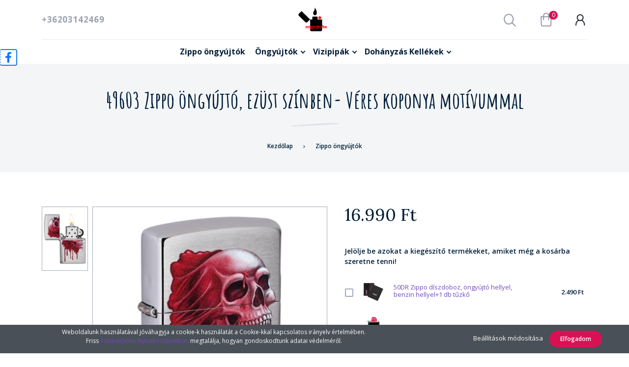

--- FILE ---
content_type: text/html; charset=UTF-8
request_url: https://www.ongyujto.hu/49603-zippo-ongyujto-ezust-szinben-veres-koponya-motivummal
body_size: 21742
content:
<!DOCTYPE html>
<!--[if lt IE 7]>      <html class="no-js lt-ie10 lt-ie9 lt-ie8 lt-ie7" lang="hu" dir="ltr"> <![endif]-->
<!--[if IE 7]>         <html class="no-js lt-ie10 lt-ie9 lt-ie8" lang="hu" dir="ltr"> <![endif]-->
<!--[if IE 8]>         <html class="no-js lt-ie10 lt-ie9" lang="hu" dir="ltr"> <![endif]-->
<!--[if IE 9]>         <html class="no-js lt-ie10" lang="hu" dir="ltr"> <![endif]-->
<!--[if gt IE 10]><!--> <html class="no-js" lang="hu" dir="ltr"> <!--<![endif]-->
<head>
    <title>49603 Zippo öngyújtó, ezüst színben- Véres koponya motívummal</title>
    <meta charset="utf-8">
    <meta name="description" content="Minőségi Zippo szélálló benzines öngyújtók és Zippo kézmelegítők, Zippo kanóc, Zippo benzin, Zippo, tűzkő az Öngyujtó.hu webáruházból. ">
    <meta name="robots" content="index, follow">
    <link rel="image_src" href="https://ongyujto.cdn.shoprenter.hu/custom/ongyujto/image/data/2022/okt/49603.png.webp?lastmod=1710933073.1731671065">
    <meta property="og:title" content="49603 Zippo öngyújtó, ezüst színben- Véres koponya motívummal" />
    <meta property="og:type" content="product" />
    <meta property="og:url" content="https://www.ongyujto.hu/49603-zippo-ongyujto-ezust-szinben-veres-koponya-motivummal" />
    <meta property="og:image" content="https://ongyujto.cdn.shoprenter.hu/custom/ongyujto/image/cache/w764h400/2022/okt/49603.png.webp?lastmod=1710933073.1731671065" />
    <meta property="og:description" content="." />
    <link href="https://ongyujto.cdn.shoprenter.hu/custom/ongyujto/image/data/tartalom/vagot2.png?lastmod=1573116934.1731671065" rel="icon" />
    <link href="https://ongyujto.cdn.shoprenter.hu/custom/ongyujto/image/data/tartalom/vagot2.png?lastmod=1573116934.1731671065" rel="apple-touch-icon" />
    <base href="https://www.ongyujto.hu:443" />
    <meta name="google-site-verification" content="8rLSOZb9C1TgPxejYoD40eRqXLkEh1xnc_4jP1paimg" />
<link rel="stylesheet" href="https://cdnjs.cloudflare.com/ajax/libs/font-awesome/6.1.2/css/all.min.css" integrity="sha512-1sCRPdkRXhBV2PBLUdRb4tMg1w2YPf37qatUFeS7zlBy7jJI8Lf4VHwWfZZfpXtYSLy85pkm9GaYVYMfw5BC1A==" crossorigin="anonymous" referrerpolicy="no-referrer" />
<meta name="google-site-verification" content="hJwbn6RK3rMJ9cH8cEQFpMdivMpnrp78y9IZ8GDf2aY" />

    <meta name="viewport" content="width=device-width, initial-scale=1">
            <link href="https://www.ongyujto.hu/49603-zippo-ongyujto-ezust-szinben-veres-koponya-motivummal" rel="canonical">
    
        <link rel="preconnect" href="https://fonts.googleapis.com">
    <link rel="preconnect" href="https://fonts.gstatic.com" crossorigin>
    <link href="https://fonts.googleapis.com/css2?family=Amatic+SC:wght@700&family=Lora:ital,wght@0,400;0,700;1,400;1,700&family=Open+Sans:ital,wght@0,300;0,400;0,600;0,700;0,800;1,300;1,400;1,600;1,700;1,800&display=swap" rel="stylesheet">
        
                    
            
            <link rel="stylesheet" href="https://ongyujto.cdn.shoprenter.hu/web/compiled/css/fancybox2.css?v=1769069094" media="screen">
            <link rel="stylesheet" href="https://ongyujto.cdn.shoprenter.hu/custom/ongyujto/catalog/view/theme/korfu_global/style/1726222080.1556090780.0.1768224246.css?v=null.1731671065" media="screen">
            <link rel="stylesheet" href="https://ongyujto.cdn.shoprenter.hu/custom/ongyujto/catalog/view/theme/korfu_global/stylesheet/stylesheet.css?v=1768224245" media="screen">
        <script>
        window.nonProductQuality = 80;
    </script>
    <script src="//ajax.googleapis.com/ajax/libs/jquery/1.10.2/jquery.min.js"></script>
    <script>window.jQuery || document.write('<script src="https://ongyujto.cdn.shoprenter.hu/catalog/view/javascript/jquery/jquery-1.10.2.min.js?v=1484139539"><\/script>')</script>

    
            
        
    
            
        <script src="//cdnjs.cloudflare.com/ajax/libs/popper.js/1.12.5/umd/popper.min.js"></script>
    <script src="//cdnjs.cloudflare.com/ajax/libs/twitter-bootstrap/4.1.3/js/bootstrap.min.js"></script>
    <!-- Header JavaScript codes -->
            <script src="https://ongyujto.cdn.shoprenter.hu/web/compiled/js/base_body.js?v=1769069092"></script>
                    <script src="https://ongyujto.cdn.shoprenter.hu/web/compiled/js/base.js?v=1769069092"></script>
                    <script src="https://ongyujto.cdn.shoprenter.hu/web/compiled/js/countdown.js?v=1769069092"></script>
                    <script src="https://ongyujto.cdn.shoprenter.hu/web/compiled/js/legacy_newsletter.js?v=1769069092"></script>
                    <script src="https://ongyujto.cdn.shoprenter.hu/web/compiled/js/fancybox2.js?v=1769069092"></script>
                    <script src="https://ongyujto.cdn.shoprenter.hu/web/compiled/js/before_starter.js?v=1769069092"></script>
                    <script src="https://ongyujto.cdn.shoprenter.hu/web/compiled/js/before_starter2_productpage.js?v=1769069092"></script>
                    <script src="https://ongyujto.cdn.shoprenter.hu/web/compiled/js/before_starter2_head.js?v=1769069092"></script>
                    <script src="https://ongyujto.cdn.shoprenter.hu/web/compiled/js/nanobar.js?v=1769069092"></script>
                    <!-- Header jQuery onLoad scripts -->
    <script>
        window.countdownFormat = '%D:%H:%M:%S';
        //<![CDATA[
        var BASEURL = 'https://www.ongyujto.hu';
Currency = {"symbol_left":"","symbol_right":" Ft","decimal_place":0,"decimal_point":",","thousand_point":".","currency":"HUF","value":1};
var ShopRenter = ShopRenter || {}; ShopRenter.product = {"id":7225,"sku":"49603 Zippo \u00f6ngy\u00fajt\u00f3, ez\u00fcst sz\u00ednben- V\u00e9res koponya mot\u00edvummal","currency":"HUF","unitName":"db","price":16990,"name":"49603 Zippo \u00f6ngy\u00fajt\u00f3, ez\u00fcst sz\u00ednben- V\u00e9res koponya mot\u00edvummal","brand":"Zippo","currentVariant":[],"parent":{"id":7225,"sku":"49603 Zippo \u00f6ngy\u00fajt\u00f3, ez\u00fcst sz\u00ednben- V\u00e9res koponya mot\u00edvummal","unitName":"db","price":16990,"name":"49603 Zippo \u00f6ngy\u00fajt\u00f3, ez\u00fcst sz\u00ednben- V\u00e9res koponya mot\u00edvummal"}};

            function setAutoHelpTitles(){
                $('.autohelp[title]').each(function(){
                    if(!$(this).parents('.aurora-scroll-mode').length) {
                        $(this).attr('rel', $(this).attr('title') );
                        $(this).removeAttr('title');
                        $(this).qtip({
                            content: { text:  $(this).attr('rel') },
                            hide: { fixed: true },
                            position: {
                                corner: {
                                    target: 'topMiddle',
                                    tooltip: 'bottomMiddle'
                                },
                                adjust: {
                                    screen: true
                                }
                            },
                            style: {
                                border: { color: '#d10fd1'},
                                background: '#31e07d',
                                width: 500
                            }
                        });
                    }
                });
            }
            

        $(document).ready(function(){
        // DOM ready
            
                $('.fancybox').fancybox({
                    maxWidth: 820,
                    maxHeight: 650,
                    afterLoad: function(){
                        wrapCSS = $(this.element).data('fancybox-wrapcss');
                        if(wrapCSS){
                            $('.fancybox-wrap').addClass(wrapCSS);
                        }
                    },
                    helpers: {
                        thumbs: {
                            width: 50,
                            height: 50
                        }
                    }
                });
                $('.fancybox-inline').fancybox({
                    maxWidth: 820,
                    maxHeight: 650,
                    type:'inline'
                });
                

setAutoHelpTitles();

        // /DOM ready
        });
        $(window).load(function(){
        // OnLoad
            new WishlistHandler('wishlist-add','');


                var init_similar_products_Scroller = function() {
                    $("#similar_products .aurora-scroll-click-mode").each(function(){
                        var max=0;
                        $(this).find($(".list_prouctname")).each(function(){
                            var h = $(this).height();
                            max = h > max ? h : max;
                        });
                        $(this).find($(".list_prouctname")).each(function(){
                            $(this).height(max);
                        });
                    });

                    $("#similar_products .aurora-scroll-click-mode").auroraScroll({
                        autoMode: "click",
                        frameRate: 60,
                        speed: 2.5,
                        direction: -1,
                        elementClass: "product-snapshot",
                        pauseAfter: false,
                        horizontal: true,
                        visible: 5,
                        arrowsPosition: 1
                    }, function(){
                        initAurora();
                    });
                }
            


                init_similar_products_Scroller();
            


                var init_relatedproducts_Scroller = function() {
                    $("#relatedproducts .aurora-scroll-click-mode").each(function(){
                        var max=0;
                        $(this).find($(".list_prouctname")).each(function(){
                            var h = $(this).height();
                            max = h > max ? h : max;
                        });
                        $(this).find($(".list_prouctname")).each(function(){
                            $(this).height(max);
                        });
                    });

                    $("#relatedproducts .aurora-scroll-click-mode").auroraScroll({
                        autoMode: "click",
                        frameRate: 60,
                        speed: 2.5,
                        direction: -1,
                        elementClass: "product-snapshot",
                        pauseAfter: false,
                        horizontal: true,
                        visible: 5,
                        arrowsPosition: 1
                    }, function(){
                        initAurora();
                    });
                }
            


                init_relatedproducts_Scroller();
            

        // /OnLoad
        });
        //]]>
    </script>
    
        <script src="https://ongyujto.cdn.shoprenter.hu/web/compiled/js/vue/manifest.bundle.js?v=1769069090"></script>
<script>
    var ShopRenter = ShopRenter || {};
    ShopRenter.onCartUpdate = function (callable) {
        document.addEventListener('cartChanged', callable)
    };
    ShopRenter.onItemAdd = function (callable) {
        document.addEventListener('AddToCart', callable)
    };
    ShopRenter.onItemDelete = function (callable) {
        document.addEventListener('deleteCart', callable)
    };
    ShopRenter.onSearchResultViewed = function (callable) {
        document.addEventListener('AuroraSearchResultViewed', callable)
    };
    ShopRenter.onSubscribedForNewsletter = function (callable) {
        document.addEventListener('AuroraSubscribedForNewsletter', callable)
    };
    ShopRenter.onCheckoutInitiated = function (callable) {
        document.addEventListener('AuroraCheckoutInitiated', callable)
    };
    ShopRenter.onCheckoutShippingInfoAdded = function (callable) {
        document.addEventListener('AuroraCheckoutShippingInfoAdded', callable)
    };
    ShopRenter.onCheckoutPaymentInfoAdded = function (callable) {
        document.addEventListener('AuroraCheckoutPaymentInfoAdded', callable)
    };
    ShopRenter.onCheckoutOrderConfirmed = function (callable) {
        document.addEventListener('AuroraCheckoutOrderConfirmed', callable)
    };
    ShopRenter.onCheckoutOrderPaid = function (callable) {
        document.addEventListener('AuroraOrderPaid', callable)
    };
    ShopRenter.onCheckoutOrderPaidUnsuccessful = function (callable) {
        document.addEventListener('AuroraOrderPaidUnsuccessful', callable)
    };
    ShopRenter.onProductPageViewed = function (callable) {
        document.addEventListener('AuroraProductPageViewed', callable)
    };
    ShopRenter.onMarketingConsentChanged = function (callable) {
        document.addEventListener('AuroraMarketingConsentChanged', callable)
    };
    ShopRenter.onCustomerRegistered = function (callable) {
        document.addEventListener('AuroraCustomerRegistered', callable)
    };
    ShopRenter.onCustomerLoggedIn = function (callable) {
        document.addEventListener('AuroraCustomerLoggedIn', callable)
    };
    ShopRenter.onCustomerUpdated = function (callable) {
        document.addEventListener('AuroraCustomerUpdated', callable)
    };
    ShopRenter.onCartPageViewed = function (callable) {
        document.addEventListener('AuroraCartPageViewed', callable)
    };
    ShopRenter.customer = {"userId":0,"userClientIP":"18.118.131.27","userGroupId":8,"customerGroupTaxMode":"gross","customerGroupPriceMode":"only_gross","email":"","phoneNumber":"","name":{"firstName":"","lastName":""}};
    ShopRenter.theme = {"name":"korfu_global","family":"korfu","parent":"bootstrap"};
    ShopRenter.shop = {"name":"ongyujto","locale":"hu","currency":{"code":"HUF","rate":1},"domain":"ongyujto.myshoprenter.hu"};
    ShopRenter.page = {"route":"product\/product","queryString":"49603-zippo-ongyujto-ezust-szinben-veres-koponya-motivummal"};

    ShopRenter.formSubmit = function (form, callback) {
        callback();
    };

    let loadedAsyncScriptCount = 0;
    function asyncScriptLoaded(position) {
        loadedAsyncScriptCount++;
        if (position === 'body') {
            if (document.querySelectorAll('.async-script-tag').length === loadedAsyncScriptCount) {
                if (/complete|interactive|loaded/.test(document.readyState)) {
                    document.dispatchEvent(new CustomEvent('asyncScriptsLoaded', {}));
                } else {
                    document.addEventListener('DOMContentLoaded', () => {
                        document.dispatchEvent(new CustomEvent('asyncScriptsLoaded', {}));
                    });
                }
            }
        }
    }
</script>

            <script type="text/javascript" async class="async-script-tag" onload="asyncScriptLoaded('header')" src="https://static2.rapidsearch.dev/resultpage.js?shop=ongyujto.shoprenter.hu"></script>
    
                    <script type="text/javascript" src="https://ongyujto.cdn.shoprenter.hu/web/compiled/js/vue/customerEventDispatcher.bundle.js?v=1769069090"></script>




    
    
                
            
            <script>window.dataLayer=window.dataLayer||[];function gtag(){dataLayer.push(arguments)};var ShopRenter=ShopRenter||{};ShopRenter.config=ShopRenter.config||{};ShopRenter.config.googleConsentModeDefaultValue="denied";</script>                        <script type="text/javascript" src="https://ongyujto.cdn.shoprenter.hu/web/compiled/js/vue/googleConsentMode.bundle.js?v=1769069090"></script>

            
            <!-- Google Tag Manager -->
<script>(function(w,d,s,l,i){w[l]=w[l]||[];w[l].push({'gtm.start':
new Date().getTime(),event:'gtm.js'});var f=d.getElementsByTagName(s)[0],
j=d.createElement(s),dl=l!='dataLayer'?'&l='+l:'';j.async=true;j.src=
'https://www.googletagmanager.com/gtm.js?id='+i+dl;f.parentNode.insertBefore(j,f);
})(window,document,'script','dataLayer','GTM-N7S2CXR');</script>
<!-- End Google Tag Manager -->
            
            <meta name="google-site-verification" content="Sl84z_eLFqaegV103bsS7AadUwnALDQJqXoqwmsOFxI"/>

                <!--Global site tag(gtag.js)--><script async src="https://www.googletagmanager.com/gtag/js?id=G-LFKLNHT3FT"></script><script>window.dataLayer=window.dataLayer||[];function gtag(){dataLayer.push(arguments);}
gtag('js',new Date());gtag('config','G-LFKLNHT3FT');gtag('config','AW-11157525743');</script>                                <script type="text/javascript" src="https://ongyujto.cdn.shoprenter.hu/web/compiled/js/vue/GA4EventSender.bundle.js?v=1769069090"></script>

    
    
</head>


    
<body id="body" class="bootstrap-body page-body flypage_body body-pathway-inside desktop-device-body body-pathway-inside korfu_global-body  show-quantity-in-category" role="document">
            <!-- Google Tag Manager (noscript) -->
<noscript><iframe src="https://www.googletagmanager.com/ns.html?id=GTM-N7S2CXR"
height="0" width="0" style="display:none;visibility:hidden"></iframe></noscript>
<!-- End Google Tag Manager (noscript) -->
    
<div id="fb-root"></div>
<script>(function (d, s, id) {
        var js, fjs = d.getElementsByTagName(s)[0];
        if (d.getElementById(id)) return;
        js = d.createElement(s);
        js.id = id;
        js.src = "//connect.facebook.net/hu_HU/sdk/xfbml.customerchat.js#xfbml=1&version=v2.12&autoLogAppEvents=1";
        fjs.parentNode.insertBefore(js, fjs);
    }(document, "script", "facebook-jssdk"));
</script>



            

<!-- cached -->    <div id="first-login-nanobar-button">
    <img src="https://ongyujto.cdn.shoprenter.hu/catalog/view/theme/default/image/cog-settings-grey.svg?v=null.1731671065" class="sr-cog" alt="" width="24" height="24"/>
</div>
<div id="firstLogNanobar" class="Fixed aurora-nanobar aurora-nanobar-firstlogin">
    <div class="aurora-nanobar-container">
        <span id="nanoTextCookies" class="aurora-nanobar-text"
              style="font-size: 12px;"><p>Weboldalunk használatával jóváhagyja a cookie-k használatát a Cookie-kkal kapcsolatos irányelv értelmében.<br />
	Friss <a href="https://www.ongyujto.hu/adatvedelem-es-elallasi-nyilatkozat-33">Adatvédelmi Nyilatkozatunkban</a> megtalálja, hogyan gondoskodtunk adatai védelméről.
</p>
        </span>
        <div class="aurora-nanobar-buttons-wrapper nanobar-buttons">
            <a id ="aurora-nanobar-settings-button" href="">
                <span>Beállítások módosítása</span>
            </a>
            <a id="auroraNanobarCloseCookies" href="" class="button btn btn-primary aurora-nanobar-btn" data-button-save-text="Beállítások mentése">
                <span>Elfogadom</span>
            </a>
        </div>
        <div class="aurora-nanobar-cookies" style="display: none;">
            <div class="form-group">
                <label><input type="checkbox" name="required_cookies" id="required-cookies" disabled="disabled" checked="checked" /> Szükséges cookie-k</label>
                <div class="cookies-help-text">
                    Ezek a cookie-k segítenek abban, hogy a webáruház használható és működőképes legyen.
                </div>
            </div>
            <div class="form-group">
                <label>
                    <input type="checkbox" name="marketing_cookies" id="marketing-cookies"
                             checked />
                    Marketing cookie-k
                </label>
                <div class="cookies-help-text">
                    Ezeket a cookie-k segítenek abban, hogy az Ön érdeklődési körének megfelelő reklámokat és termékeket jelenítsük meg a webáruházban.
                </div>
            </div>
        </div>
    </div>
</div>

<script>

    (function ($) {
        $(document).ready(function () {
            new AuroraNanobar.FirstLogNanobarCheckbox(jQuery('#firstLogNanobar'), 'bottom');
        });
    })(jQuery);

</script>
<!-- /cached -->
<!-- cached --><div id="freeShippingNanobar" class="Fixed aurora-nanobar aurora-nanobar-freeshipping">
    <div class="aurora-nanobar-container">
        <span id="auroraNanobarClose" class="aurora-nanobar-close-x"><i class="fa fa-times sr-icon-times"></i></span>
        <span id="nanoText" class="aurora-nanobar-text"></span>
    </div>
</div>

<script>$(document).ready(function(){document.nanobarInstance=new AuroraNanobar.FreeShippingNanobar($('#freeShippingNanobar'),'bottom','500','','1');});</script><!-- /cached -->
    
                <!-- cached -->




            







    
    
<link media="screen and (max-width: 992px)" rel="stylesheet" href="https://ongyujto.cdn.shoprenter.hu/catalog/view/javascript/jquery/jquery-mmenu/dist/css/jquery.mmenu.all.css?v=1484139539">
<script src="https://cdnjs.cloudflare.com/ajax/libs/jQuery.mmenu/7.0.0/jquery.mmenu.all.js"></script>
<script src="https://cdnjs.cloudflare.com/ajax/libs/jQuery.mmenu/7.0.0/addons/counters/jquery.mmenu.counters.js"></script>

<link rel="stylesheet" href="https://cdnjs.cloudflare.com/ajax/libs/jQuery.mmenu/7.0.0/jquery.mmenu.css" />
<link rel="stylesheet" href="https://cdnjs.cloudflare.com/ajax/libs/jQuery.mmenu/7.0.0/addons/counters/jquery.mmenu.counters.css" />
<link rel="stylesheet" href="https://cdnjs.cloudflare.com/ajax/libs/jQuery.mmenu/7.0.0/extensions/effects/jquery.mmenu.effects.css" />
<link rel="stylesheet" href="https://cdnjs.cloudflare.com/ajax/libs/jQuery.mmenu/7.0.0/extensions/borderstyle/jquery.mmenu.borderstyle.css" />
<link rel="stylesheet" href="https://cdnjs.cloudflare.com/ajax/libs/jQuery.mmenu/7.0.0/extensions/positioning/jquery.mmenu.positioning.css" />

<script src="https://ongyujto.cdn.shoprenter.hu/catalog/view/javascript/jquery/product_count_in_cart.js?v=1530610005"></script>


<script>
    $(document).ready(function(){var $mmenu=$('#menu-nav').mmenu({navbar:{add:'Menü'},extensions:["left","border-full","fx-panels-slide-100","fx-menu-slide","fx-listitems-slide"],counters:true});var $hamburgerIcon=$("#hamburger-icon");var menuAPI=$mmenu.data("mmenu");$hamburgerIcon.on("click",function(){menuAPI.open();});menuAPI.bind("open:finish",function(){setTimeout(function(){$hamburgerIcon.addClass("is-active");},100);});menuAPI.bind("close:finish",function(){setTimeout(function(){$hamburgerIcon.removeClass("is-active");},100);});function setLanguagesMobile(type){$('.'+type+'-change-mobile').click(function(e){e.preventDefault();$('#'+type+'_value_mobile').attr('value',$(this).data('value'));$('#mobile_'+type+'_form').submit();});}
setLanguagesMobile('language');setLanguagesMobile('currency');});</script>

<form action="index.php" method="post" enctype="multipart/form-data" id="mobile_currency_form">
    <input id="currency_value_mobile" type="hidden" value="" name="currency_id"/>
</form>

<form action="index.php" method="post" enctype="multipart/form-data" id="mobile_language_form">
    <input id="language_value_mobile" type="hidden" value="" name="language_code"/>
</form>


<div id="menu-nav">
    <ul>
                            <li class="mm-title mm-group-title"><span><i class="sr-icon-tags"></i> Kategóriák</span></li>
    
    <li>
    <a href="https://www.ongyujto.hu/zippo-ongyujtok">            <h3 class="category-list-link-text">Zippo öngyújtók</h3>
        </a>
    </li><li>
    <a href="https://www.ongyujto.hu/egyeb-ongyujtok">            <h3 class="category-list-link-text">Öngyújtók</h3>
        </a>
            <ul><li>
    <a href="https://www.ongyujto.hu/egyeb-ongyujtok/muanyag-ongyujtok-395">            Műanyag öngyújtók
        </a>
    </li><li>
    <a href="https://www.ongyujto.hu/egyeb-ongyujtok/asztali-ongyujtok-372">            Asztali öngyújtók
        </a>
    </li><li>
    <a href="https://www.ongyujto.hu/egyeb-ongyujtok/egyedii-feliratozott-ongyujtok-56">            EgyediI feliratozott öngyújtók
        </a>
    </li><li>
    <a href="https://www.ongyujto.hu/egyeb-ongyujtok/elektromos-ongyujtok-49">            Elektromos öngyújtók
        </a>
    </li><li>
    <a href="https://www.ongyujto.hu/egyeb-ongyujtok/fem-ongyujtok-51">            Fém Öngyújtók
        </a>
    </li><li>
    <a href="https://www.ongyujto.hu/egyeb-ongyujtok/jet-langos-ongyujtok-43">            JET lángos öngyújtók
        </a>
    </li><li>
    <a href="https://www.ongyujto.hu/egyeb-ongyujtok/normal-langos-ongyujtok-375">            Normál lángos öngyújtók
        </a>
    </li><li>
    <a href="https://www.ongyujto.hu/egyeb-ongyujtok/tuzhelygyujto-52">            Tűzhelygyújtó
        </a>
    </li><li>
    <a href="https://www.ongyujto.hu/egyeb-ongyujtok/tuzkoves-ongyujtok-41">            Tűzköves öngyújtók
        </a>
    </li><li>
    <a href="https://www.ongyujto.hu/egyeb-ongyujtok/usb-ongyujtok-376">            USB öngyújtók
        </a>
    </li><li>
    <a href="https://www.ongyujto.hu/egyeb-ongyujtok/vihar-prof-ongyujtok-47">            Vihar Prof Öngyújtók
        </a>
    </li><li>
    <a href="https://www.ongyujto.hu/egyeb-ongyujtok/vihargyujtok-373">            Vihargyújtók
        </a>
    </li></ul>
    </li><li>
    <a href="https://www.ongyujto.hu/vizipipak-50">            <h3 class="category-list-link-text">Vizipipák</h3>
        </a>
            <ul><li>
    <a href="https://www.ongyujto.hu/vizipipak-50/shiazo-kovek-gyumolcskremek-66">            Shiazo kövek, gyümölcskrémek
        </a>
    </li><li>
    <a href="https://www.ongyujto.hu/vizipipak-50/vizipipa-szenek-65">            Vizipipa Szenek
        </a>
    </li><li>
    <a href="https://www.ongyujto.hu/vizipipak-50/vizipipa-tartozekok-63">            Vizipipa tartozékok
        </a>
    </li></ul>
    </li><li>
    <a href="https://www.ongyujto.hu/kellekek">            <h3 class="category-list-link-text">Dohányzás Kellékek</h3>
        </a>
            <ul><li>
    <a href="https://www.ongyujto.hu/kellekek/bongok-44">            Bongok
        </a>
    </li><li>
    <a href="https://www.ongyujto.hu/kellekek/cigaretta-tarcak-392">            Cigaretta tárcák
        </a>
    </li><li>
    <a href="https://www.ongyujto.hu/kellekek/dohanyorlk-grinder-381">            Dohányörlõk, Grinder
        </a>
    </li><li>
    <a href="https://www.ongyujto.hu/kellekek/dohanytartok-391">            Dohánytartók cigaretta szipkák
        </a>
    </li><li>
    <a href="https://www.ongyujto.hu/kellekek/fem-pipak-387">            Fém pipák
        </a>
    </li><li>
    <a href="https://www.ongyujto.hu/kellekek/flaskak-386">            Flaskák
        </a>
    </li><li>
    <a href="https://www.ongyujto.hu/kellekek/hamutartok-14">            Hamutartók
        </a>
    </li><li>
    <a href="https://www.ongyujto.hu/kellekek/orlok-46">            Őrlők
        </a>
    </li><li>
    <a href="https://www.ongyujto.hu/kellekek/szivarozasi-kellekek-384">            Szivarozási kellékek
        </a>
    </li><li>
    <a href="https://www.ongyujto.hu/kellekek/vizipipak-bongok-390">            Vizipipák Bongok
        </a>
    </li><li>
    <a href="https://www.ongyujto.hu/kellekek/zippo-kiegeszitok-16">            Zippo kiegészítők
        </a>
    </li></ul>
    </li>

                <li class="mm-title mm-group-title"><span><i class="sr-icon-list"></i> Menüpontok</span></li>
    
    <li class="informations-mobile-menu-item">
    <a href="https://www.ongyujto.hu/hirek_1" target="_self">Hírek</a>
    </li>
<li class="informations-mobile-menu-item">
    <a href="https://www.ongyujto.hu/index.php?route=product/list&amp;special=1" target="_self">Akciós termékek</a>
    </li>
<li class="informations-mobile-menu-item">
    <a href="https://www.ongyujto.hu/index.php?route=product/list&amp;latest=29" target="_self">Legújabb termékek</a>
    </li>
<li class="informations-mobile-menu-item">
    <a href="https://www.ongyujto.hu/zippo-ongyujtok" target="_self">Zippo öngyújtók</a>
    </li>
<li class="informations-mobile-menu-item">
    <a href="https://www.ongyujto.hu/egyeb-ongyujtok" target="_self">Egyéb öngyújtók</a>
    </li>
<li class="informations-mobile-menu-item">
    <a href="https://www.ongyujto.hu/kellekek" target="_self">Kellékek</a>
    </li>
<li class="informations-mobile-menu-item">
    <a href="https://www.ongyujto.hu/hasznos-holmik-34" target="_self">Hasznos holmik</a>
    </li>
<li class="informations-mobile-menu-item">
    <a href="https://www.ongyujto.hu/egyeb-ongyujtok/elektromos-ongyujtok-49" target="_self">Elektromos öngyújtók</a>
    </li>
<li class="informations-mobile-menu-item">
    <a href="https://www.ongyujto.hu/egyeb-ongyujtok/jet-langos-ongyujtok-43" target="_self">JET lángos öngyújtók</a>
    </li>
<li class="informations-mobile-menu-item">
    <a href="https://www.ongyujto.hu/egyeb-ongyujtok/tuzhelygyujto-52" target="_self">Tűzhelygyújtó</a>
    </li>
<li class="informations-mobile-menu-item">
    <a href="https://www.ongyujto.hu/egyeb-ongyujtok/tuzkoves-ongyujtok-41" target="_self">Tűzköves öngyújtók</a>
    </li>

    
    
                <li class="mm-title mm-group-title"><span><i class="sr-icon-user"></i> Belépés és Regisztráció</span></li>
        <li class="customer-mobile-menu-item">
            <a href="index.php?route=account/login">Belépés</a>
        </li>
        <li class="customer-mobile-menu-item">
            <a href="index.php?route=account/create">Regisztráció</a>
        </li>
    

    
    </ul>
</div>

<div id="mobile-nav"
     class="responsive-menu Fixed hidden-print mobile-menu-orientation-left">
        <a id="hamburger-icon" class="mobile-headers mobile-content-header  hamburger hamburger--collapse" href="#menu-nav">
        <span class="hamburger-box">
                <span class="hamburger-inner"></span>
        </span>
        <span class="mobile-headers-title">Menü</span>
    </a>
    <div class="mobile-headers mobile-logo">
                <a class="mobile-logo-link" href="/"><img style="border: 0; max-width: 124px;" src="https://ongyujto.cdn.shoprenter.hu/custom/ongyujto/image/cache/w124h107m00/vagot1.png?v=1588952931" title="Öngyújtó" alt="Öngyújtó" /></a>
            </div>
            <a class="mobile-headers mobile-search-link search-popup-btn" data-toggle="collapse" data-target="#search-popup-wrapper">
            <i class="sr-icon-search mobile-headers-icon"></i>
        </a>
                <a class="mobile-headers mobile-cart-link" data-toggle="collapse" data-target="#module_cart">
            <i class="icon-sr-cart icon-sr-cart-7 mobile-headers-icon"></i>
            <div class="mobile-cart-product-count mobile-cart-empty hidden-md">
            </div>
        </a>
    </div>
<!-- /cached -->
<div id="SR_scrollTop"></div>
<!-- page-wrap -->
<div class="page-wrap">


    
    <!-- header -->
    <header class="desktop-logo-hidden">
                            <div class="header-middle">
            <div class="container">
                <div class="header-middle-inner d-flex justify-content-between align-items-center">
                    <div class="header-middle-left col-4 justify-content-start align-items-center d-none d-lg-flex">
                                                <div class="header-phone"><a href="tel:+36203142469"> +36203142469 </a></div>
                                                                            
                            
                                            </div>
                    <div class="header-middle-center col-4 justify-content-center align-items-center d-none d-lg-flex">
                        <!-- cached --><div id="logo" class="module content-module header-position logo-module logo-image hide-top">
            <a href="/"><img style="border: 0; max-width: 124px;" src="https://ongyujto.cdn.shoprenter.hu/custom/ongyujto/image/cache/w124h107m00/vagot1.png?v=1588952931" title="Öngyújtó" alt="Öngyújtó" /></a>
        </div><!-- /cached -->
                    </div>
                    <div class="header-middle-right d-flex col-4 justify-content-end align-items-center">
                                                <div class="header-col-search header-col d-none d-lg-flex">
                            <button class="btn btn-link btn-sm search-popup-btn search-popup-btn-open" id="search-popup-btn-open" type="button" data-toggle="collapse" data-target="#search-popup-wrapper"><i class="sr-icon-search"></i></button>
                        </div>
                                                                                                            <div class="header-col-wishlist d-none d-lg-flex">
                                    <hx:include src="/_fragment?_path=_format%3Dhtml%26_locale%3Den%26_controller%3Dmodule%252Fwishlist&amp;_hash=kbop%2FBvIU31W8cf3DxbAOgFMDvjCIB0ASlPAKQhweLs%3D"></hx:include>
                                </div>
                                                                            <div class="header-col-nonfloat header-col header-col-cart">
                            <hx:include src="/_fragment?_path=_format%3Dhtml%26_locale%3Den%26_controller%3Dmodule%252Fcart&amp;_hash=17jbF%2Fu%2Fo%2F2P%2BE95NJ1UPkzn25%2BsonjqaljCF2eAdkI%3D"></hx:include>
                        </div>
                        <div class="header-col-login header-col d-none d-lg-flex">
                            <!-- cached -->    <ul id="login_wrapper" class="nav navbar-nav navbar-right login-list">
                    <li class="login-list-item">
    <a href="index.php?route=account/login" title="Belépés">Belépés</a>
</li>
<li class="create-list-item">
    <a href="index.php?route=account/create" title="Regisztráció">Regisztráció</a>
</li>            </ul>
<!-- /cached -->
                        </div>
                    </div>
                </div>
            </div>
        </div>
        <div class="header-bottom sticky-head">
            <div class="container">
                <div class="header-container">
                    <div class="header-categories justify-content-center align-items-center d-none d-lg-flex">
                                                    


                    
            <div id="module_category_wrapper" class="module-category-wrapper">
        <div id="category" class="module content-module header-position hide-top category-module hidden-xs hidden-sm" >
                <div class="module-head">
                        <h3 class="module-head-title">Kategóriák / Termékek</h3>
            </div>
                <div class="module-body">
                        <div id="category-nav">
            


<ul class="category category_menu sf-menu sf-horizontal cached">
    <li id="cat_1" class="item category-list module-list even">
    <a href="https://www.ongyujto.hu/zippo-ongyujtok" class="category-list-link module-list-link">
                    <h3 class="category-list-link-text">Zippo öngyújtók</h3>
        </a>
    </li><li id="cat_3" class="item category-list module-list parent odd">
    <a href="https://www.ongyujto.hu/egyeb-ongyujtok" class="category-list-link module-list-link">
                    <h3 class="category-list-link-text">Öngyújtók</h3>
        </a>
            <ul class="children"><li id="cat_395" class="item category-list module-list even">
    <a href="https://www.ongyujto.hu/egyeb-ongyujtok/muanyag-ongyujtok-395" class="category-list-link module-list-link">
                Műanyag öngyújtók
        </a>
    </li><li id="cat_372" class="item category-list module-list odd">
    <a href="https://www.ongyujto.hu/egyeb-ongyujtok/asztali-ongyujtok-372" class="category-list-link module-list-link">
                Asztali öngyújtók
        </a>
    </li><li id="cat_56" class="item category-list module-list even">
    <a href="https://www.ongyujto.hu/egyeb-ongyujtok/egyedii-feliratozott-ongyujtok-56" class="category-list-link module-list-link">
                EgyediI feliratozott öngyújtók
        </a>
    </li><li id="cat_49" class="item category-list module-list odd">
    <a href="https://www.ongyujto.hu/egyeb-ongyujtok/elektromos-ongyujtok-49" class="category-list-link module-list-link">
                Elektromos öngyújtók
        </a>
    </li><li id="cat_51" class="item category-list module-list even">
    <a href="https://www.ongyujto.hu/egyeb-ongyujtok/fem-ongyujtok-51" class="category-list-link module-list-link">
                Fém Öngyújtók
        </a>
    </li><li id="cat_43" class="item category-list module-list odd">
    <a href="https://www.ongyujto.hu/egyeb-ongyujtok/jet-langos-ongyujtok-43" class="category-list-link module-list-link">
                JET lángos öngyújtók
        </a>
    </li><li id="cat_375" class="item category-list module-list even">
    <a href="https://www.ongyujto.hu/egyeb-ongyujtok/normal-langos-ongyujtok-375" class="category-list-link module-list-link">
                Normál lángos öngyújtók
        </a>
    </li><li id="cat_52" class="item category-list module-list odd">
    <a href="https://www.ongyujto.hu/egyeb-ongyujtok/tuzhelygyujto-52" class="category-list-link module-list-link">
                Tűzhelygyújtó
        </a>
    </li><li id="cat_41" class="item category-list module-list even">
    <a href="https://www.ongyujto.hu/egyeb-ongyujtok/tuzkoves-ongyujtok-41" class="category-list-link module-list-link">
                Tűzköves öngyújtók
        </a>
    </li><li id="cat_376" class="item category-list module-list odd">
    <a href="https://www.ongyujto.hu/egyeb-ongyujtok/usb-ongyujtok-376" class="category-list-link module-list-link">
                USB öngyújtók
        </a>
    </li><li id="cat_47" class="item category-list module-list even">
    <a href="https://www.ongyujto.hu/egyeb-ongyujtok/vihar-prof-ongyujtok-47" class="category-list-link module-list-link">
                Vihar Prof Öngyújtók
        </a>
    </li><li id="cat_373" class="item category-list module-list odd">
    <a href="https://www.ongyujto.hu/egyeb-ongyujtok/vihargyujtok-373" class="category-list-link module-list-link">
                Vihargyújtók
        </a>
    </li></ul>
    </li><li id="cat_50" class="item category-list module-list parent even">
    <a href="https://www.ongyujto.hu/vizipipak-50" class="category-list-link module-list-link">
                    <h3 class="category-list-link-text">Vizipipák</h3>
        </a>
            <ul class="children"><li id="cat_66" class="item category-list module-list even">
    <a href="https://www.ongyujto.hu/vizipipak-50/shiazo-kovek-gyumolcskremek-66" class="category-list-link module-list-link">
                Shiazo kövek, gyümölcskrémek
        </a>
    </li><li id="cat_65" class="item category-list module-list odd">
    <a href="https://www.ongyujto.hu/vizipipak-50/vizipipa-szenek-65" class="category-list-link module-list-link">
                Vizipipa Szenek
        </a>
    </li><li id="cat_63" class="item category-list module-list even">
    <a href="https://www.ongyujto.hu/vizipipak-50/vizipipa-tartozekok-63" class="category-list-link module-list-link">
                Vizipipa tartozékok
        </a>
    </li></ul>
    </li><li id="cat_12" class="item category-list module-list parent odd">
    <a href="https://www.ongyujto.hu/kellekek" class="category-list-link module-list-link">
                    <h3 class="category-list-link-text">Dohányzás Kellékek</h3>
        </a>
            <ul class="children"><li id="cat_44" class="item category-list module-list even">
    <a href="https://www.ongyujto.hu/kellekek/bongok-44" class="category-list-link module-list-link">
                Bongok
        </a>
    </li><li id="cat_392" class="item category-list module-list odd">
    <a href="https://www.ongyujto.hu/kellekek/cigaretta-tarcak-392" class="category-list-link module-list-link">
                Cigaretta tárcák
        </a>
    </li><li id="cat_381" class="item category-list module-list even">
    <a href="https://www.ongyujto.hu/kellekek/dohanyorlk-grinder-381" class="category-list-link module-list-link">
                Dohányörlõk, Grinder
        </a>
    </li><li id="cat_391" class="item category-list module-list odd">
    <a href="https://www.ongyujto.hu/kellekek/dohanytartok-391" class="category-list-link module-list-link">
                Dohánytartók cigaretta szipkák
        </a>
    </li><li id="cat_387" class="item category-list module-list even">
    <a href="https://www.ongyujto.hu/kellekek/fem-pipak-387" class="category-list-link module-list-link">
                Fém pipák
        </a>
    </li><li id="cat_386" class="item category-list module-list odd">
    <a href="https://www.ongyujto.hu/kellekek/flaskak-386" class="category-list-link module-list-link">
                Flaskák
        </a>
    </li><li id="cat_14" class="item category-list module-list even">
    <a href="https://www.ongyujto.hu/kellekek/hamutartok-14" class="category-list-link module-list-link">
                Hamutartók
        </a>
    </li><li id="cat_46" class="item category-list module-list odd">
    <a href="https://www.ongyujto.hu/kellekek/orlok-46" class="category-list-link module-list-link">
                Őrlők
        </a>
    </li><li id="cat_384" class="item category-list module-list even">
    <a href="https://www.ongyujto.hu/kellekek/szivarozasi-kellekek-384" class="category-list-link module-list-link">
                Szivarozási kellékek
        </a>
    </li><li id="cat_390" class="item category-list module-list odd">
    <a href="https://www.ongyujto.hu/kellekek/vizipipak-bongok-390" class="category-list-link module-list-link">
                Vizipipák Bongok
        </a>
    </li><li id="cat_16" class="item category-list module-list even">
    <a href="https://www.ongyujto.hu/kellekek/zippo-kiegeszitok-16" class="category-list-link module-list-link">
                Zippo kiegészítők
        </a>
    </li></ul>
    </li>
</ul>

<script>$(function(){$("ul.category").superfish({animation:{height:"show"},popUpSelector:"ul.category,ul.children",delay:500,speed:"normal",cssArrows:true,hoverClass:"sfHover"});});</script>            <div class="clearfix"></div>
        </div>
            </div>
                                </div>
                </div>
    
                                                <!-- cached --><!-- /cached -->
                    </div>
                </div>
            </div>
        </div>
            </header>
    <!-- /header -->

    
    <div id="menu-overlay" class="menu-overlay"></div>

    <!-- main -->
    <main>
        <div id="mobile-filter-position"></div>

    
                
    <!-- .row -->
    <div class="row product-page-row">
        <section class="col-sm-12">
            <div id="content" class="flypage" itemscope itemtype="//schema.org/Product">
                                <div class="product-page-top-wrapper">
        <div class="top product-page-top sr-container-md text-center">
            
    
            <section class="pathway-inside-container">
                            <div itemscope itemtype="http://schema.org/BreadcrumbList">
            <span id="home" class="pw-item pw-item-home">Ön itt jár:</span>
                            <span class="pw-item pw-sep pw-sep-first">
                    <span></span>
                </span>
                <span class="pw-item" itemprop="itemListElement" itemscope itemtype="http://schema.org/ListItem">
                                            <a class="pw-link" itemprop="item" href="https://www.ongyujto.hu">
                            <span itemprop="name">Kezdőlap</span>
                        </a>
                        <meta itemprop="position" content="1" />
                                    </span>
                            <span class="pw-item pw-sep">
                    <span> > </span>
                </span>
                <span class="pw-item" itemprop="itemListElement" itemscope itemtype="http://schema.org/ListItem">
                                            <a class="pw-link" itemprop="item" href="https://www.ongyujto.hu/zippo-ongyujtok">
                            <span itemprop="name">Zippo öngyújtók</span>
                        </a>
                        <meta itemprop="position" content="2" />
                                    </span>
                            <span class="pw-item pw-sep">
                    <span> > </span>
                </span>
                <span class="pw-item pw-item-last" itemprop="itemListElement" itemscope itemtype="http://schema.org/ListItem">
                                            <h2 class="pw-item-last-h">
                                            <a class="pw-link" itemprop="item" href="https://www.ongyujto.hu/49603-zippo-ongyujto-ezust-szinben-veres-koponya-motivummal">
                            <span itemprop="name">49603 Zippo öngyújtó, ezüst színben- Véres koponya motívummal</span>
                        </a>
                        <meta itemprop="position" content="3" />
                                            </h2>
                                    </span>
                    </div>
    
        </section>
    


            <div class="center product-page-center">
                <h1 class="product-page-heading">
                    <span class="product-page-product-name" itemprop="name">49603 Zippo öngyújtó, ezüst színben- Véres koponya motívummal</span>
                </h1>
            </div>
        </div>
    </div>

                                    <script>$().ready(function(){if($('#productimages_wrapper').parent('.position_5_wrapper').length==0){$('.product-page-images').hide();$('.product-page-right').removeClass('col-xs-12 col-sm-12 col-md-6 product-page-right').addClass('col-xs-12 col-sm-12 col-md-7 product-page-right');}});</script>    
    <div class="middle more-images-position-image-left">
        <div class="sr-container-md product-content-columns-container">
            <div class="row product-content-columns">
                <section class="col-md-12 col-sm-12 col-xs-12 column-content one-column-content column-content-left">
                    <div class="row product-content-column-left">
                                                    <div class="col-xs-12 col-sm-12 col-md-1 product-page-images"></div>
                                                <div class="col-xs-12 col-sm-12 col-md-5 product-page-left">
                            <div class="product-image-box">
                                <div class="product-image">
                                        

<div class="product_badges horizontal-orientation">
    </div>


    <div id="product-image-container">
    <a href="https://ongyujto.cdn.shoprenter.hu/custom/ongyujto/image/cache/w720h400wt1/2022/okt/49603.png.webp?lastmod=1710933073.1731671065"
       title="Kép 1/2 - 49603 Zippo öngyújtó, ezüst színben- Véres koponya motívummal"
       class="product-image-link  fancybox-product" id="prod_image_link"
       data-fancybox-group="gallery">
        <img class="product-image-img" itemprop="image" src="https://ongyujto.cdn.shoprenter.hu/custom/ongyujto/image/cache/w400h400wt1/2022/okt/49603.png.webp?lastmod=1710933073.1731671065" data-index="0" title="49603 Zippo öngyújtó, ezüst színben- Véres koponya motívummal" alt="49603 Zippo öngyújtó, ezüst színben- Véres koponya motívummal" id="image"/>
                    <span class="enlarge">Katt rá a felnagyításhoz</span>
            </a>

    </div>


<script>
var $prodImageLink = $("#prod_image_link");
var imageTitle = $prodImageLink.attr("title");


$(document).ready(function () {
    $prodImageLink.click(function () {
        $(this).attr("title", imageTitle);
    });
    $(".fancybox-product").fancybox({
        maxWidth: 720,
        maxHeight: 400,
        live: false,
        
        helpers: {
            thumbs: {
                width: 50,
                height: 50
            }
        },
        tpl: {
            next: '<a title="Következő" class="fancybox-nav fancybox-next"><span></span></a>',
            prev: '<a title="Előző" class="fancybox-nav fancybox-prev"><span></span></a>'
        }
    });
});
</script>


                                </div>
                                <div class="clearfix"></div>
                                <div class="position_5_wrapper">
            <div id="productimages_wrapper" class="invisible">
        <div id="productimages" class="product-images-module ">
            <div class="module-head">
                <h3 class="module-head-title">További képek</h3>
            </div>
            <div class="module-body">
                <div class="productimages">
                                            <div class="one_productimage scrollertd">
                                                        <a href="https://ongyujto.cdn.shoprenter.hu/custom/ongyujto/image/cache/w720h400wt1/2022/okt/49603kep2.png.webp?lastmod=1666703789.1731671065" title="Kép 2/2 - 49603 Zippo öngyújtó, ezüst színben- Véres koponya motívummal"
                               class="fancybox-product" data-fancybox-group="gallery">                                <img src="https://ongyujto.cdn.shoprenter.hu/custom/ongyujto/image/cache/w100h140wt1/2022/okt/49603kep2.png.webp?lastmod=1666703789.1731671065" class="product-secondary-image  "   data-index="0" data-popup="https://ongyujto.cdn.shoprenter.hu/custom/ongyujto/image/cache/w720h400wt1/2022/okt/49603kep2.png.webp?lastmod=1666703789.1731671065" data-secondary_src="https://ongyujto.cdn.shoprenter.hu/custom/ongyujto/image/cache/w400h400wt1/2022/okt/49603kep2.png.webp?lastmod=1666703789.1731671065" title="49603 Zippo öngyújtó, ezüst színben- Véres koponya motívummal" alt="49603 Zippo öngyújtó, ezüst színben- Véres koponya motívummal"/>
                                </a>                        </div>
                                    </div>
            </div>
        </div>
    </div>

    <script type="text/javascript">
    $(window).load(function() {
        if ($(window).width() > 767) {
            $('.position_5_wrapper').find(".productimages").auroraScroll({
                autoMode: "click",
                frameRate: 60,
                speed: 2.5,
                direction: 1,
                elementClass: "one_productimage",
                pauseAfter: false,
                horizontal: false,
                visible: '2',
                arrowsPosition: 1
            });
        }
    });
    </script>

<script>$(window).load(function(){$('#productimages_wrapper').removeClass("invisible");var videoParent=$('.video-image').parents();$(videoParent[0]).addClass('video-outer');var svgfile='<span class="video-btn"><svg xmlns="https://www.w3.org/2000/svg" xmlns:xlink="http://www.w3.org/1999/xlink" version="1.1" id="Capa_1" x="0px" y="0px" viewBox="0 0 142.448 142.448" style="enable-background:new 0 0 142.448 142.448;" xml:space="preserve">\n'+'<g>\n'+'\t<path style="fill:#1D1D1B;" d="M142.411,68.9C141.216,31.48,110.968,1.233,73.549,0.038c-20.361-0.646-39.41,7.104-53.488,21.639   C6.527,35.65-0.584,54.071,0.038,73.549c1.194,37.419,31.442,67.667,68.861,68.861c0.779,0.025,1.551,0.037,2.325,0.037   c19.454,0,37.624-7.698,51.163-21.676C135.921,106.799,143.033,88.377,142.411,68.9z M111.613,110.336   c-10.688,11.035-25.032,17.112-40.389,17.112c-0.614,0-1.228-0.01-1.847-0.029c-29.532-0.943-53.404-24.815-54.348-54.348   c-0.491-15.382,5.122-29.928,15.806-40.958c10.688-11.035,25.032-17.112,40.389-17.112c0.614,0,1.228,0.01,1.847,0.029   c29.532,0.943,53.404,24.815,54.348,54.348C127.91,84.76,122.296,99.306,111.613,110.336z"/>\n'+'\t<path style="fill:#1D1D1B;" d="M94.585,67.086L63.001,44.44c-3.369-2.416-8.059-0.008-8.059,4.138v45.293   c0,4.146,4.69,6.554,8.059,4.138l31.583-22.647C97.418,73.331,97.418,69.118,94.585,67.086z"/>\n'+'</g>\n'+'</span>';$('.video-outer').prepend(svgfile);});</script>
    </div>

                                                            </div>
                        </div>
                        <div class="col-xs-12 col-sm-12 col-md-6 product-page-right">
                                                                                                <div class="product-page-price-wrapper"  itemprop="offers" itemscope itemtype="//schema.org/Offer" >
                <div class="product-page-price">
            <div class="product-page-price-label">
                                    Ár:
                            </div>
            <div class="price_row price_row_2">
        <span class="price price_color product_table_price">16.990 Ft</span>
                        <meta itemprop="price" content="16990"/>
            <meta itemprop="priceValidUntil" content="2027-01-24"/>
            <link itemprop="url" href="https://www.ongyujto.hu/49603-zippo-ongyujto-ezust-szinben-veres-koponya-motivummal"/>
                </div>

            

                            <meta content="HUF" itemprop="pricecurrency"/>
                <meta itemprop="category" content="Zippo öngyújtók"/>
                <link itemprop="availability" href="http://schema.org/InStock"/>
                    </div>
                    </div>

                                                        <div class="product_cart_box">
                                <div class="product_cart_box_inner">
                                    <form action="https://www.ongyujto.hu/index.php?route=checkout/cart" method="post" enctype="multipart/form-data" id="product">

                                                                                        <div id="product_collateral_wrapper" class="product-collateral-wrapper">
        <div class="round_box_t">
            <div class="round_box_tl">
                <div class="round_box_tr"></div>
            </div>
        </div>
        <div class="round_box_middle product-collateral-wrap">
            <strong>Jelölje be azokat a kiegészítő termékeket, amiket még a kosárba szeretne tenni!</strong>
            <table class="product_collateral list_with_tables" id="product_collateral_table">
                                    <tr>
                        <td style="width: 100%;">
                            <table class="collateral-snapshot-table">
                                <tr>
                                    <td class="collateral-module-cell collateral_module_checkbox">
                                        <input type="checkbox" value="1528" name="addcart"/>
                                    </td>
                                    <td class="collateral-module-cell collateral_module_picture">
                                        <a href="https://www.ongyujto.hu/50dr-zippo-diszdoboz-ongyujto-hellyel-benzin-hellyel-tuzko-1528" title="50DR Zippo díszdoboz, öngyújtó hellyel, benzin hellyel+1 db tűzkő">
                                            <img src="[data-uri]" data-src="https://ongyujto.cdn.shoprenter.hu/custom/ongyujto/image/cache/w70h70/50DR%20Zippo%20ajandekdoboz.jpg.webp?lastmod=1696832701.1731671065" class="collateral_module_img" title="50DR Zippo díszdoboz, öngyújtó hellyel, benzin hellyel+1 db tűzkő" alt="50DR Zippo díszdoboz, öngyújtó hellyel, benzin hellyel+1 db tűzkő" rel="https://ongyujto.cdn.shoprenter.hu/custom/ongyujto/image/cache/w400h400/50DR%20Zippo%20ajandekdoboz.jpg.webp?lastmod=1696832701.1731671065"  />
                                        </a>
                                    </td>
                                    <td class="collateral-module-cell collateral_module_productname">
                                        <a title="50DR Zippo díszdoboz, öngyújtó hellyel, benzin hellyel+1 db tűzkő"
                                           href="https://www.ongyujto.hu/50dr-zippo-diszdoboz-ongyujto-hellyel-benzin-hellyel-tuzko-1528">50DR Zippo díszdoboz, öngyújtó hellyel, benzin hellyel+1 db tűzkő</a>
                                    </td>
                                    <td class="collateral-module-cell collateral_module_details">
                                        <div>
                                                                                                                                                <span class="list_price">2.490 Ft</span>
                                                                                                <div class="clearfix"></div>
                                                                                    </div>
                                                                            </td>
                                </tr>
                            </table>
                        </td>
                    </tr>
                                    <tr>
                        <td style="width: 100%;">
                            <table class="collateral-snapshot-table">
                                <tr>
                                    <td class="collateral-module-cell collateral_module_checkbox">
                                        <input type="checkbox" value="1746" name="addcart"/>
                                    </td>
                                    <td class="collateral-module-cell collateral_module_picture">
                                        <a href="https://www.ongyujto.hu/zippo-benzin-125-ml-utantolteshez-1746" title="Zippo benzin 125 ml - utántöltéshez">
                                            <img src="[data-uri]" data-src="https://ongyujto.cdn.shoprenter.hu/custom/ongyujto/image/cache/w70h70/product/Zippo%20benzin%20125%20ml.jpg.webp?lastmod=1694274631.1731671065" class="collateral_module_img" title="Zippo benzin 125 ml - utántöltéshez" alt="Zippo benzin 125 ml - utántöltéshez" rel="https://ongyujto.cdn.shoprenter.hu/custom/ongyujto/image/cache/w400h400/product/Zippo%20benzin%20125%20ml.jpg.webp?lastmod=1694274631.1731671065"  />
                                        </a>
                                    </td>
                                    <td class="collateral-module-cell collateral_module_productname">
                                        <a title="Zippo benzin 125 ml - utántöltéshez"
                                           href="https://www.ongyujto.hu/zippo-benzin-125-ml-utantolteshez-1746">Zippo benzin 125 ml - utántöltéshez</a>
                                    </td>
                                    <td class="collateral-module-cell collateral_module_details">
                                        <div>
                                                                                                                                                <span class="list_price">1.490 Ft</span>
                                                                                                <div class="clearfix"></div>
                                                                                    </div>
                                                                            </td>
                                </tr>
                            </table>
                        </td>
                    </tr>
                                    <tr>
                        <td style="width: 100%;">
                            <table class="collateral-snapshot-table">
                                <tr>
                                    <td class="collateral-module-cell collateral_module_checkbox">
                                        <input type="checkbox" value="1758" name="addcart"/>
                                    </td>
                                    <td class="collateral-module-cell collateral_module_picture">
                                        <a href="https://www.ongyujto.hu/zippo-tuzko-ongyujto-potlasahoz-1758" title="Zippo tűzkő - öngyújtó pótlásához">
                                            <img src="[data-uri]" data-src="https://ongyujto.cdn.shoprenter.hu/custom/ongyujto/image/cache/w70h70/tartalom/2406n-tuzko-egyedi.jpg.webp?lastmod=1690891636.1731671065" class="collateral_module_img" title="Zippo tűzkő - öngyújtó pótlásához" alt="Zippo tűzkő - öngyújtó pótlásához" rel="https://ongyujto.cdn.shoprenter.hu/custom/ongyujto/image/cache/w400h400/tartalom/2406n-tuzko-egyedi.jpg.webp?lastmod=1690891636.1731671065"  />
                                        </a>
                                    </td>
                                    <td class="collateral-module-cell collateral_module_productname">
                                        <a title="Zippo tűzkő - öngyújtó pótlásához"
                                           href="https://www.ongyujto.hu/zippo-tuzko-ongyujto-potlasahoz-1758">Zippo tűzkő - öngyújtó pótlásához</a>
                                    </td>
                                    <td class="collateral-module-cell collateral_module_details">
                                        <div>
                                                                                                                                                <span class="list_price">790 Ft</span>
                                                                                                <div class="clearfix"></div>
                                                                                    </div>
                                                                            </td>
                                </tr>
                            </table>
                        </td>
                    </tr>
                                    <tr>
                        <td style="width: 100%;">
                            <table class="collateral-snapshot-table">
                                <tr>
                                    <td class="collateral-module-cell collateral_module_checkbox">
                                        <input type="checkbox" value="1978" name="addcart"/>
                                    </td>
                                    <td class="collateral-module-cell collateral_module_picture">
                                        <a href="https://www.ongyujto.hu/98030-zippo-vatta-betet" title="98030 Zippo vatta betét">
                                            <img src="[data-uri]" data-src="https://ongyujto.cdn.shoprenter.hu/custom/ongyujto/image/cache/w70h70/98030%20Zippo%20vatta.jpg.webp?lastmod=1715945969.1731671065" class="collateral_module_img" title="98030 Zippo vatta betét" alt="98030 Zippo vatta betét" rel="https://ongyujto.cdn.shoprenter.hu/custom/ongyujto/image/cache/w400h400/98030%20Zippo%20vatta.jpg.webp?lastmod=1715945969.1731671065"  />
                                        </a>
                                    </td>
                                    <td class="collateral-module-cell collateral_module_productname">
                                        <a title="98030 Zippo vatta betét"
                                           href="https://www.ongyujto.hu/98030-zippo-vatta-betet">98030 Zippo vatta betét</a>
                                    </td>
                                    <td class="collateral-module-cell collateral_module_details">
                                        <div>
                                                                                                                                                <span class="list_price">2.490 Ft</span>
                                                                                                <div class="clearfix"></div>
                                                                                    </div>
                                                                            </td>
                                </tr>
                            </table>
                        </td>
                    </tr>
                            </table>
        </div>
        <div class="round_box_b">
            <div class="round_box_bl">
                <div class="round_box_br"></div>
            </div>
        </div>
    </div>

    <script type="text/javascript">
        $(document).ready(function () {
            $('#product_collateral_wrapper').find('img').each(function () {
                $(this).qtip({
                    content: '<img src="' + $(this).attr('rel') + '"/>',
                    style: {
                        width: 400,
                        height: 400
                    },
                    position: {adjust: {screen: true}},
                    hide: {
                        when: {event: 'click mouseleave'}
                    }
                });
            });
        });
    </script>

                                        
                                        
                                                                                                                            
                                        <div class="product_table_addtocart_wrapper">
    <div class="product_table_quantity"><span class="quantity-text">Menny.:</span><input class="quantity_to_cart quantity-to-cart" type="number" min="1" step="1" name="quantity" aria-label="quantity input"value="1"/><span class="quantity-name-text">db</span></div><div class="product_table_addtocartbtn"><a rel="nofollow, noindex" href="https://www.ongyujto.hu/index.php?route=checkout/cart&product_id=7225&quantity=1" data-product-id="7225" data-name="49603 Zippo öngyújtó, ezüst színben- Véres koponya motívummal" data-price="16990" data-quantity-name="db" data-price-without-currency="16990.00" data-currency="HUF" data-product-sku="49603 Zippo öngyújtó, ezüst színben- Véres koponya motívummal" data-brand="Zippo" id="add_to_cart" class="button btn btn-primary button-add-to-cart"><span>Kosárba rakom</span></a></div>
    <div class="clearfix"></div>
            <div>
        <input type="hidden" name="product_id" value="7225"/>
        <input type="hidden" name="product_collaterals" value=""/>
        <input type="hidden" name="product_addons" value=""/>
        <input type="hidden" name="redirect" value="https://www.ongyujto.hu/index.php?route=product/product&amp;product_id=7225"/>
            </div>
</div>
<script>
    if($('.notify-request').length) {
      $('#body').on('keyup keypress', '.quantity_to_cart.quantity-to-cart', function(e){
        if(e.which === 13 ) {
          return false;
        }
      });
    }

    ;$(function(){
        $(window).on("beforeunload",function(){
            $("a.button-add-to-cart:not(.disabled)").removeAttr('href').addClass('disabled button-disabled');
        });
    });
</script>
    <script>
        (function () {
            var clicked = false;
            var loadingClass = 'cart-loading';

            $('#add_to_cart').click(function clickFixed(event) {

                if (clicked === true) {
                    return false;
                }

                if (window.AjaxCart === undefined) {
                    var $this = $(this);
                    clicked = true;
                    $this.addClass(loadingClass);
                    event.preventDefault();

                    $(document).on('cart#listener-ready', function () {
                        clicked = false;
                        event.target.click();
                        $this.removeClass(loadingClass);
                    });
                }
            });
        })()
    </script>

                                    </form>
                                </div>
                            </div>
                            <div class="position_1_wrapper">
 <table class="product_parameters">
          
          
          
	<tr class="product-parameter-row productstock-param-row stock_status_id-9">
	<td class="param-label productstock-param">Elérhetőség:</td>
	<td class="param-value productstock-param"><span style="color:#177537;">Raktáron</span></td>
    </tr>

          
          <tr class="product-parameter-row product-wishlist-param-row">
	<td class="no-border" colspan="2">
		<div class="position_1_param">
            <div class="wishlist_button_wrapper">
    <a href="" class="wishlist-add" title="Kívánságlistára teszem" data-id="7225">Kívánságlistára teszem</a>
</div>

		</div>
	</td>
</tr>

            <tr class="product-parameter-row product-short-description-row">
	<td colspan="2" class="param-value product-short-description">
	.	</td>
  </tr>

          <tr class="product-parameter-row productshipping-param-row">
	<td class="param-label productshipping-param">Szállítási díj:</td>	
	<td class="param-value productshipping-param">1.490 Ft</td>
</tr>

     </table>
</div>


                                                                                                            </div>
                    </div>
                </section>
            </div>
        </div>
                <div class="row product-positions">
            <section class="col-md-12 col-sm-12 col-xs-12 column-content one-column-content product-one-column-content">
                <div class="sr-container-md product-children-wrapper">
                    
                </div>
                <div class="position_2_wrapper">
    <div class="position-2-container">
        


                    
        <div id="productdescription_wrapper" class="module-productdescription-wrapper">
    <div id="productdescription" class="module home-position product-position productdescription" >
                <div class="module-head">
            <h3 class="module-head-title">Leírás és Paraméterek</h3>        </div>
                <div class="module-body">
                        
                    <table class="parameter_table">
                <tr class="odd">
        <td><strong>Márka</strong></td>
        <td>Zippo</td>
    </tr>
                <tr class="even">
        <td><strong>Típus</strong></td>
        <td>Szélálló, benzines öngyújtó</td>
    </tr>
                <tr class="odd">
        <td><strong>Anyag</strong></td>
        <td>Fém</td>
    </tr>
                <tr class="even">
        <td><strong>Gravírozható</strong></td>
        <td></td>
    </tr>
                <tr class="odd">
        <td><strong>Egyéb</strong></td>
        <td>A termék használatához benzin szükséges</td>
    </tr>
                <tr class="even">
        <td><strong>Örök élet garancia a szerkezetre</strong></td>
        <td></td>
    </tr>
                <tr class="odd">
        <td><strong>Környezetbarát ajándékdobozba csomagolva</strong></td>
        <td></td>
    </tr>
    </table>                    </div>
                                </div>
                </div>
    
        


                    
        <div id="productcustomcontent_wrapper" class="module-productcustomcontent-wrapper">
    <div id="productcustomcontent" class="module home-position product-position productcustomcontent" >
                <div class="module-head">
            <h3 class="module-head-title"> </h3>        </div>
                <div class="module-body">
                    <div>A termék gravírozható, de egyedi gravírozást nem vállalunk.</div>
        </div>
                                </div>
                </div>
    
        
        </div>
</div>

                                <div class="position_3_wrapper">
    <div class="sr-container-md">
        <div class="position-3-container">
            <div class="tabs">
                                                                <a class="tab-socialshare" data-tab="#tab_socialshare">
                                <span>
                                    
                                </span>
                </a>
                                                                                                                            </div>
            <div class="tab-pages">
                                                                <div id="tab_socialshare" class="tab_page tab-content">
                    <div id="socail_media" class="social-share-module">
	<div class="twitter" onclick="return shareOnThis('http://twitter.com/home?status=')"></div><div class="fb-like" data-href="https://ongyujto.hu/49603-zippo-ongyujto-ezust-szinben-veres-koponya-motivummal" data-send="false" data-layout="button_count" data-width="90" data-show-faces="false" data-action="like" data-colorscheme="light" data-font="arial"></div><script src="https://assets.pinterest.com/js/pinit.js"></script><div class="pinterest-share"><a data-pin-config="beside" href="https://pinterest.com/pin/create/button/?url=https://www.ongyujto.hu/49603-zippo-ongyujto-ezust-szinben-veres-koponya-motivummal&media=https://ongyujto.cdn.shoprenter.hu/custom/ongyujto/image/cache/w720h400/2022/okt/49603.png.webp?lastmod=1710933073.1731671065&description=49603 Zippo öngyújtó, ezüst színben- Véres koponya motívummal"data-pin-do="buttonPin" data-pin-lang="hu"><img src="https://assets.pinterest.com/images/pidgets/pin_it_button.png" /></a></div><div class="fb-share-button" data-href="https://www.ongyujto.hu/49603-zippo-ongyujto-ezust-szinben-veres-koponya-motivummal" data-layout="button" data-size="small" data-mobile-iframe="true">
                <a class="fb-xfbml-parse-ignore" target="_blank" href="https://www.facebook.com/sharer/sharer.php?u=https%3A%2F%2Fdevelopers.facebook.com%2Fdocs%2Fplugins%2F&amp;src=sdkpreparse">
                Megosztás</a></div><script type="text/javascript">//<![CDATA[
function shareOnThis(shareurl){u = location.href;t = document.title;window.open(shareurl+encodeURIComponent(u)+'&t='+encodeURIComponent(t),'asd','toolbar=0,status=0,location=1, width=650,height=600,scrollbars=1');return false;}
//]]></script>
</div>

                </div>
                                                                                                                            </div>
        </div>
    </div>
</div>


<script type="text/javascript"><!--
    $(document).ready(function () {
        $.tabs('.tabs a');
    });
    //-->
</script>

                                    <div class="position_4_wrapper">
        <div class="position-4-container">
                            


    
            <div id="module_similar_products_wrapper" class="module-similar_products-wrapper">
        <div id="similar_products" class="module product-module home-position snapshot_vertical_direction product-position" >
                <div class="module-head">
            <h3 class="module-head-title">Hasonló termékek</h3>        </div>
                <div class="module-body">
                            <div class="aurora-scroll-mode aurora-scroll-click-mode product-snapshot-vertical snapshot_vertical list list_with_divs" id="similar_products_home_list"><div class="scrollertd product-snapshot list_div_item">    
<div class="snapshot_vertical_product  mobile-simple-view" >
    <div class="snapshot_vertical_product_inner">
        
                                <div class="list_picture">
            

<div class="product_badges horizontal-orientation">
    </div>
            
            <a class="img-thumbnail-link" href="https://www.ongyujto.hu/48561-zippo-ongyujto-szalcsiszolt-krom-szinben-tenger-alatti-vilag" title="48561 Zippo öngyújtó szálcsiszolt króm színben - Tenger alatti világ">
                <img src="https://ongyujto.cdn.shoprenter.hu/custom/ongyujto/image/cache/w214h214/2023/juli/under.PNG.webp?lastmod=1710933077.1731671065" class="img-thumbnail" title="48561 Zippo öngyújtó szálcsiszolt króm színben - Tenger alatti világ" alt="48561 Zippo öngyújtó szálcsiszolt króm színben - Tenger alatti világ"  />            </a>
        </div>
                <div class="snapshot-list-item list_prouctname">
    <a class="list-productname-link" href="https://www.ongyujto.hu/48561-zippo-ongyujto-szalcsiszolt-krom-szinben-tenger-alatti-vilag" title="48561 Zippo öngyújtó szálcsiszolt króm színben - Tenger alatti világ">48561 Zippo öngyújtó szálcsiszolt króm színben - Tenger alatti világ</a>
    
</div>


    <div class="snapshot-list-item list_prouctprice">
                    <span class="list_price">16.990 Ft</span>
                                    </div>

        <div class="list_actions">
            <div class="snapshot-list-item list_details">
    <a class="btn btn-default list-details-link" href="https://www.ongyujto.hu/48561-zippo-ongyujto-szalcsiszolt-krom-szinben-tenger-alatti-vilag" title="Részletek">Részletek</a>
</div>

            <div class="snapshot-list-item list_addtocart">
    <input type="hidden" name="quantity" value="1"/><a rel="nofollow, noindex" href="https://www.ongyujto.hu/index.php?route=checkout/cart&product_id=8546&quantity=1" data-product-id="8546" data-name="48561 Zippo öngyújtó szálcsiszolt króm színben - Tenger alatti világ" data-price="16990" data-quantity-name="db" data-price-without-currency="16990.00" data-currency="HUF" data-product-sku="48561 Zippo öngyújtó szálcsiszolt króm színben - Tenger alatti világ" data-brand="Zippo"  class="button btn btn-primary button-add-to-cart"><span>Kosárba</span></a>
</div>

            <input type="hidden" name="product_id" value="8546"/>

            <div class="clearfix"></div>
        </div>
    </div>
</div>
</div><div class="scrollertd product-snapshot list_div_item">    
<div class="snapshot_vertical_product  mobile-simple-view" >
    <div class="snapshot_vertical_product_inner">
        
                                <div class="list_picture">
            

<div class="product_badges horizontal-orientation">
    </div>
            
            <a class="img-thumbnail-link" href="https://www.ongyujto.hu/49774-zippo-ongyujto-matt-tengereszkek-tengeri-motivum" title="49774 Zippo öngyújtó Matt tengerészkék, tengeri motívum">
                <img src="https://ongyujto.cdn.shoprenter.hu/custom/ongyujto/image/cache/w214h214/2022/aprilis/49774.jpg.webp?lastmod=1710933072.1731671065" class="img-thumbnail" title="49774 Zippo öngyújtó Matt tengerészkék, tengeri motívum" alt="49774 Zippo öngyújtó Matt tengerészkék, tengeri motívum"  />            </a>
        </div>
                <div class="snapshot-list-item list_prouctname">
    <a class="list-productname-link" href="https://www.ongyujto.hu/49774-zippo-ongyujto-matt-tengereszkek-tengeri-motivum" title="49774 Zippo öngyújtó Matt tengerészkék, tengeri motívum">49774 Zippo öngyújtó Matt tengerészkék, tengeri motívum</a>
    
</div>


    <div class="snapshot-list-item list_prouctprice">
                    <span class="list_price">16.990 Ft</span>
                                    </div>

        <div class="list_actions">
            <div class="snapshot-list-item list_details">
    <a class="btn btn-default list-details-link" href="https://www.ongyujto.hu/49774-zippo-ongyujto-matt-tengereszkek-tengeri-motivum" title="Részletek">Részletek</a>
</div>

            <div class="snapshot-list-item list_addtocart">
    <input type="hidden" name="quantity" value="1"/><a rel="nofollow, noindex" href="https://www.ongyujto.hu/index.php?route=checkout/cart&product_id=6631&quantity=1" data-product-id="6631" data-name="49774 Zippo öngyújtó Matt tengerészkék, tengeri motívum" data-price="16990" data-quantity-name="db" data-price-without-currency="16990.00" data-currency="HUF" data-product-sku="49774 Zippo öngyújtó Matt tengerészkék, tengeri motívum" data-brand="Zippo"  class="button btn btn-primary button-add-to-cart"><span>Kosárba</span></a>
</div>

            <input type="hidden" name="product_id" value="6631"/>

            <div class="clearfix"></div>
        </div>
    </div>
</div>
</div><div class="scrollertd product-snapshot list_div_item">    
<div class="snapshot_vertical_product  mobile-simple-view" >
    <div class="snapshot_vertical_product_inner">
        
                                <div class="list_picture">
            

<div class="product_badges horizontal-orientation">
    </div>
            
            <a class="img-thumbnail-link" href="https://www.ongyujto.hu/49453zl-zippo-ongyujto-homokszinu-zippo-logo" title="49453ZL Zippo öngyújtó Homokszínű, Zippo logó">
                <img src="https://ongyujto.cdn.shoprenter.hu/custom/ongyujto/image/cache/w214h214/2021/m%C3%A1jus/49453ZL%20Zippo%20%C3%B6ngy%C3%BAjt%C3%B3%20Homoksz%C3%ADn%C5%B1%2C%20Zippo%20log%C3%B3.jpg.webp?lastmod=1710933069.1731671065" class="img-thumbnail" title="49453ZL Zippo öngyújtó Homokszínű, Zippo logó" alt="49453ZL Zippo öngyújtó Homokszínű, Zippo logó"  />            </a>
        </div>
                <div class="snapshot-list-item list_prouctname">
    <a class="list-productname-link" href="https://www.ongyujto.hu/49453zl-zippo-ongyujto-homokszinu-zippo-logo" title="49453ZL Zippo öngyújtó Homokszínű, Zippo logó">49453ZL Zippo öngyújtó Homokszínű, Zippo logó</a>
    
</div>


    <div class="snapshot-list-item list_prouctprice">
                    <span class="list_price">16.990 Ft</span>
                                    </div>

        <div class="list_actions">
            <div class="snapshot-list-item list_details">
    <a class="btn btn-default list-details-link" href="https://www.ongyujto.hu/49453zl-zippo-ongyujto-homokszinu-zippo-logo" title="Részletek">Részletek</a>
</div>

            <div class="snapshot-list-item list_addtocart">
    <input type="hidden" name="quantity" value="1"/><a rel="nofollow, noindex" href="https://www.ongyujto.hu/index.php?route=checkout/cart&product_id=2909&quantity=1" data-product-id="2909" data-name="49453ZL Zippo öngyújtó Homokszínű, Zippo logó" data-price="16990" data-quantity-name="db" data-price-without-currency="16990.00" data-currency="HUF" data-product-sku="49453ZL Zippo öngyújtó Homokszínű, Zippo logó" data-brand="Zippo"  class="button btn btn-primary button-add-to-cart"><span>Kosárba</span></a>
</div>

            <input type="hidden" name="product_id" value="2909"/>

            <div class="clearfix"></div>
        </div>
    </div>
</div>
</div><div class="scrollertd product-snapshot list_div_item">    
<div class="snapshot_vertical_product  mobile-simple-view" >
    <div class="snapshot_vertical_product_inner">
        
                                <div class="list_picture">
            

<div class="product_badges horizontal-orientation">
    </div>
            
            <a class="img-thumbnail-link" href="https://www.ongyujto.hu/323525-zippo-ongyujto-krom-szinben-jack-daniels" title="323525 Zippo öngyújtó króm színben -Jack Daniel&#039;s">
                <img src="https://ongyujto.cdn.shoprenter.hu/custom/ongyujto/image/cache/w214h214/2023/nov/uuu.jpg.webp?lastmod=1714128919.1731671065" class="img-thumbnail" title="323525 Zippo öngyújtó króm színben -Jack Daniel&#039;s" alt="323525 Zippo öngyújtó króm színben -Jack Daniel&#039;s"  />            </a>
        </div>
                <div class="snapshot-list-item list_prouctname">
    <a class="list-productname-link" href="https://www.ongyujto.hu/323525-zippo-ongyujto-krom-szinben-jack-daniels" title="323525 Zippo öngyújtó króm színben -Jack Daniel&#039;s">323525 Zippo öngyújtó króm színben -Jack Daniel's</a>
    
</div>


    <div class="snapshot-list-item list_prouctprice">
                    <span class="list_price">16.990 Ft</span>
                                    </div>

        <div class="list_actions">
            <div class="snapshot-list-item list_details">
    <a class="btn btn-default list-details-link" href="https://www.ongyujto.hu/323525-zippo-ongyujto-krom-szinben-jack-daniels" title="Részletek">Részletek</a>
</div>

            <div class="snapshot-list-item list_addtocart">
    <input type="hidden" name="quantity" value="1"/><a rel="nofollow, noindex" href="https://www.ongyujto.hu/index.php?route=checkout/cart&product_id=9626&quantity=1" data-product-id="9626" data-name="323525 Zippo öngyújtó króm színben -Jack Daniel's" data-price="16990" data-quantity-name="db" data-price-without-currency="16990.00" data-currency="HUF" data-product-sku="323525 Zippo öngyújtó króm színben -Jack Daniel's." data-brand="Zippo"  class="button btn btn-primary button-add-to-cart"><span>Kosárba</span></a>
</div>

            <input type="hidden" name="product_id" value="9626"/>

            <div class="clearfix"></div>
        </div>
    </div>
</div>
</div><div class="scrollertd product-snapshot list_div_item">    
<div class="snapshot_vertical_product  mobile-simple-view" >
    <div class="snapshot_vertical_product_inner">
        
                                <div class="list_picture">
            

<div class="product_badges horizontal-orientation">
    </div>
            
            <a class="img-thumbnail-link" href="https://www.ongyujto.hu/29889-zippo-ongyujto-krom-szinben-tigris" title="29889 Zippo öngyújtó, króm színben - Tigris">
                <img src="https://ongyujto.cdn.shoprenter.hu/custom/ongyujto/image/cache/w214h214/29889%20Zippo%20%C3%B6ngy%C3%BAjt%C3%B3%2C%20kr%C3%B3m%20sz%C3%ADnben%20-%20Tigris.jpg.webp?lastmod=1714128822.1731671065" class="img-thumbnail" title="29889 Zippo öngyújtó, króm színben - Tigris" alt="29889 Zippo öngyújtó, króm színben - Tigris"  />            </a>
        </div>
                <div class="snapshot-list-item list_prouctname">
    <a class="list-productname-link" href="https://www.ongyujto.hu/29889-zippo-ongyujto-krom-szinben-tigris" title="29889 Zippo öngyújtó, króm színben - Tigris">29889 Zippo öngyújtó, króm színben - Tigris</a>
    
</div>


    <div class="snapshot-list-item list_prouctprice">
                    <span class="list_price">16.990 Ft</span>
                                    </div>

        <div class="list_actions">
            <div class="snapshot-list-item list_details">
    <a class="btn btn-default list-details-link" href="https://www.ongyujto.hu/29889-zippo-ongyujto-krom-szinben-tigris" title="Részletek">Részletek</a>
</div>

            <div class="snapshot-list-item list_addtocart">
    <input type="hidden" name="quantity" value="1"/><a rel="nofollow, noindex" href="https://www.ongyujto.hu/index.php?route=waitinglist/waitinglist&product_id=1905&quantity=1" data-product-id="1905" data-name="29889 Zippo öngyújtó, króm színben - Tigris" data-price="16990" data-quantity-name="db" data-price-without-currency="16990.00" data-currency="HUF" data-product-sku="29889 Zippo öngyújtó, króm színben - Tigris" data-brand="Zippo"data-fancybox-group ="9ad0f05f1d192acc"  class="notify-request fancybox fancybox.ajax button btn btn-primary button-add-to-cart"><span>Értesítés</span></a>
</div>

            <input type="hidden" name="product_id" value="1905"/>

            <div class="clearfix"></div>
        </div>
    </div>
</div>
</div><div class="scrollertd product-snapshot list_div_item">    
<div class="snapshot_vertical_product  mobile-simple-view" >
    <div class="snapshot_vertical_product_inner">
        
                                <div class="list_picture">
            

<div class="product_badges horizontal-orientation">
    </div>
            
            <a class="img-thumbnail-link" href="https://www.ongyujto.hu/28458-zippo-ongyujto-szaten-krom-szinben-derus-ima" title="28458 Zippo öngyújtó szatén króm színben -Derüs Ima">
                <img src="https://ongyujto.cdn.shoprenter.hu/custom/ongyujto/image/cache/w214h214/2023/szept/derus-ima-zippo-ongyujto.jpg.webp?lastmod=1710933081.1731671065" class="img-thumbnail" title="28458 Zippo öngyújtó szatén króm színben -Derüs Ima" alt="28458 Zippo öngyújtó szatén króm színben -Derüs Ima"  />            </a>
        </div>
                <div class="snapshot-list-item list_prouctname">
    <a class="list-productname-link" href="https://www.ongyujto.hu/28458-zippo-ongyujto-szaten-krom-szinben-derus-ima" title="28458 Zippo öngyújtó szatén króm színben -Derüs Ima">28458 Zippo öngyújtó szatén króm színben -Derüs Ima</a>
    
</div>


    <div class="snapshot-list-item list_prouctprice">
                    <span class="list_price">16.990 Ft</span>
                                    </div>

        <div class="list_actions">
            <div class="snapshot-list-item list_details">
    <a class="btn btn-default list-details-link" href="https://www.ongyujto.hu/28458-zippo-ongyujto-szaten-krom-szinben-derus-ima" title="Részletek">Részletek</a>
</div>

            <div class="snapshot-list-item list_addtocart">
    <input type="hidden" name="quantity" value="1"/><a rel="nofollow, noindex" href="https://www.ongyujto.hu/index.php?route=waitinglist/waitinglist&product_id=9509&quantity=1" data-product-id="9509" data-name="28458 Zippo öngyújtó szatén króm színben -Derüs Ima" data-price="16990" data-quantity-name="db" data-price-without-currency="16990.00" data-currency="HUF" data-product-sku="28458 Zippo öngyújtó szatén króm színben -Derüs Ima" data-brand="Zippo"data-fancybox-group ="f8dbb19f2177aef0"  class="notify-request fancybox fancybox.ajax button btn btn-primary button-add-to-cart"><span>Értesítés</span></a>
</div>

            <input type="hidden" name="product_id" value="9509"/>

            <div class="clearfix"></div>
        </div>
    </div>
</div>
</div><div class="scrollertd product-snapshot list_div_item">    
<div class="snapshot_vertical_product  mobile-simple-view" >
    <div class="snapshot_vertical_product_inner">
        
                                <div class="list_picture">
            

<div class="product_badges horizontal-orientation">
    </div>
            
            <a class="img-thumbnail-link" href="https://www.ongyujto.hu/24764-zippo-ongyujto-utcai-csiszolt-kivitelben-amerikai-szabadsag-jelkeppel-diszitve-742" title="24764 Zippo öngyújtó, utcai csiszolt kivitelben - Amerikai szabadság jelképpel díszítve">
                <img src="https://ongyujto.cdn.shoprenter.hu/custom/ongyujto/image/cache/w214h214/product/24764_400-500x500.jpg.webp?lastmod=1714125420.1731671065" class="img-thumbnail" title="24764 Zippo öngyújtó, utcai csiszolt kivitelben - Amerikai szabadság jelképpel díszítve" alt="24764 Zippo öngyújtó, utcai csiszolt kivitelben - Amerikai szabadság jelképpel díszítve"  />            </a>
        </div>
                <div class="snapshot-list-item list_prouctname">
    <a class="list-productname-link" href="https://www.ongyujto.hu/24764-zippo-ongyujto-utcai-csiszolt-kivitelben-amerikai-szabadsag-jelkeppel-diszitve-742" title="24764 Zippo öngyújtó, utcai csiszolt kivitelben - Amerikai szabadság jelképpel díszítve">24764 Zippo öngyújtó, utcai csiszolt kivitelben - Amerikai szabadság jelképpel díszítve</a>
    
</div>


    <div class="snapshot-list-item list_prouctprice">
                    <span class="list_price">16.990 Ft</span>
                                    </div>

        <div class="list_actions">
            <div class="snapshot-list-item list_details">
    <a class="btn btn-default list-details-link" href="https://www.ongyujto.hu/24764-zippo-ongyujto-utcai-csiszolt-kivitelben-amerikai-szabadsag-jelkeppel-diszitve-742" title="Részletek">Részletek</a>
</div>

            <div class="snapshot-list-item list_addtocart">
    <input type="hidden" name="quantity" value="1"/><a rel="nofollow, noindex" href="https://www.ongyujto.hu/index.php?route=waitinglist/waitinglist&product_id=742&quantity=1" data-product-id="742" data-name="24764 Zippo öngyújtó, utcai csiszolt kivitelben - Amerikai szabadság jelképpel díszítve" data-price="16990" data-quantity-name="db" data-price-without-currency="16990.00" data-currency="HUF" data-product-sku="24764 Zippo öngyújtó, utcai csiszolt kivitelben - Amerikai szabadság jelképpel díszítve" data-brand="Zippo"data-fancybox-group ="8f60e1cbdaf873f5"  class="notify-request fancybox fancybox.ajax button btn btn-primary button-add-to-cart"><span>Értesítés</span></a>
</div>

            <input type="hidden" name="product_id" value="742"/>

            <div class="clearfix"></div>
        </div>
    </div>
</div>
</div><div class="scrollertd product-snapshot list_div_item">    
<div class="snapshot_vertical_product  mobile-simple-view" >
    <div class="snapshot_vertical_product_inner">
        
                                <div class="list_picture">
            

<div class="product_badges horizontal-orientation">
    </div>
            
            <a class="img-thumbnail-link" href="https://www.ongyujto.hu/408708-zippo-matt-ezust-szinben-joker" title="408708 Zippo matt ezüst színben -Joker">
                <img src="https://ongyujto.cdn.shoprenter.hu/custom/ongyujto/image/cache/w214h214/2024/jan/jok.jpg.webp?lastmod=1710933083.1731671065" class="img-thumbnail" title="408708 Zippo matt ezüst színben -Joker" alt="408708 Zippo matt ezüst színben -Joker"  />            </a>
        </div>
                <div class="snapshot-list-item list_prouctname">
    <a class="list-productname-link" href="https://www.ongyujto.hu/408708-zippo-matt-ezust-szinben-joker" title="408708 Zippo matt ezüst színben -Joker">408708 Zippo matt ezüst színben -Joker</a>
    
</div>


    <div class="snapshot-list-item list_prouctprice">
                    <span class="list_price">16.990 Ft</span>
                                    </div>

        <div class="list_actions">
            <div class="snapshot-list-item list_details">
    <a class="btn btn-default list-details-link" href="https://www.ongyujto.hu/408708-zippo-matt-ezust-szinben-joker" title="Részletek">Részletek</a>
</div>

            <div class="snapshot-list-item list_addtocart">
    <input type="hidden" name="quantity" value="1"/><a rel="nofollow, noindex" href="https://www.ongyujto.hu/index.php?route=waitinglist/waitinglist&product_id=13274&quantity=1" data-product-id="13274" data-name="408708 Zippo matt ezüst színben -Joker" data-price="16990" data-quantity-name="db" data-price-without-currency="16990.00" data-currency="HUF" data-product-sku="408708 Zippo matt ezüst színben -Joker" data-brand="Zippo"data-fancybox-group ="3e89fd464a2e591e"  class="notify-request fancybox fancybox.ajax button btn btn-primary button-add-to-cart"><span>Értesítés</span></a>
</div>

            <input type="hidden" name="product_id" value="13274"/>

            <div class="clearfix"></div>
        </div>
    </div>
</div>
</div><div class="scrollertd product-snapshot list_div_item"></div><div class="scrollertd product-snapshot list_div_item"></div></div>
                                    </div>
                                </div>
                </div>
    
                            


    
            <div id="module_relatedproducts_wrapper" class="module-relatedproducts-wrapper">
        <div id="relatedproducts" class="module product-module home-position snapshot_vertical_direction product-position" >
                <div class="module-head">
            <h3 class="module-head-title">Utánpótlás</h3>        </div>
                <div class="module-body">
                            <div class="aurora-scroll-mode aurora-scroll-click-mode product-snapshot-vertical snapshot_vertical list list_with_divs" id="relatedproducts_home_list"><div class="scrollertd product-snapshot list_div_item">    
<div class="snapshot_vertical_product  mobile-simple-view" >
    <div class="snapshot_vertical_product_inner">
        
                                <div class="list_picture">
            

<div class="product_badges horizontal-orientation">
    </div>
            
            <a class="img-thumbnail-link" href="https://www.ongyujto.hu/121503-zippo-benzin-tartaly-210" title="121503 Zippo benzin tartály">
                <img src="https://ongyujto.cdn.shoprenter.hu/custom/ongyujto/image/cache/w214h214/product/121503_m-300x300.jpg.webp?lastmod=1694274612.1731671065" class="img-thumbnail" title="121503 Zippo benzin tartály" alt="121503 Zippo benzin tartály"  />            </a>
        </div>
                <div class="snapshot-list-item list_prouctname">
    <a class="list-productname-link" href="https://www.ongyujto.hu/121503-zippo-benzin-tartaly-210" title="121503 Zippo benzin tartály">121503 Zippo benzin tartály</a>
    
</div>


    <div class="snapshot-list-item list_prouctprice">
                    <span class="list_price">6.990 Ft</span>
                                    </div>

        <div class="list_actions">
            <div class="snapshot-list-item list_details">
    <a class="btn btn-default list-details-link" href="https://www.ongyujto.hu/121503-zippo-benzin-tartaly-210" title="Részletek">Részletek</a>
</div>

            <div class="snapshot-list-item list_addtocart">
    <input type="hidden" name="quantity" value="1"/><a rel="nofollow, noindex" href="https://www.ongyujto.hu/index.php?route=checkout/cart&product_id=210&quantity=1" data-product-id="210" data-name="121503 Zippo benzin tartály" data-price="6990" data-quantity-name="db" data-price-without-currency="6990.00" data-currency="HUF" data-product-sku="121503 Zippo benzin tartály" data-brand="Zippo"  class="button btn btn-primary button-add-to-cart"><span>Kosárba</span></a>
</div>

            <input type="hidden" name="product_id" value="210"/>

            <div class="clearfix"></div>
        </div>
    </div>
</div>
</div><div class="scrollertd product-snapshot list_div_item">    
<div class="snapshot_vertical_product  mobile-simple-view" >
    <div class="snapshot_vertical_product_inner">
        
                                <div class="list_picture">
            

<div class="product_badges horizontal-orientation">
    </div>
            
            <a class="img-thumbnail-link" href="https://www.ongyujto.hu/44003-zippo-kezmelegito-alkatresz-egofej-1510" title="44003 Zippo kézmelegítő alkatrész - égőfej">
                <img src="https://ongyujto.cdn.shoprenter.hu/custom/ongyujto/image/cache/w214h214/44003_zip-500x500.jpg.webp?lastmod=1696832700.1731671065" class="img-thumbnail" title="44003 Zippo kézmelegítő alkatrész - égőfej" alt="44003 Zippo kézmelegítő alkatrész - égőfej"  />            </a>
        </div>
                <div class="snapshot-list-item list_prouctname">
    <a class="list-productname-link" href="https://www.ongyujto.hu/44003-zippo-kezmelegito-alkatresz-egofej-1510" title="44003 Zippo kézmelegítő alkatrész - égőfej">44003 Zippo kézmelegítő alkatrész - égőfej</a>
    
</div>


    <div class="snapshot-list-item list_prouctprice">
                    <span class="list_price">3.690 Ft</span>
                                    </div>

        <div class="list_actions">
            <div class="snapshot-list-item list_details">
    <a class="btn btn-default list-details-link" href="https://www.ongyujto.hu/44003-zippo-kezmelegito-alkatresz-egofej-1510" title="Részletek">Részletek</a>
</div>

            <div class="snapshot-list-item list_addtocart">
    <input type="hidden" name="quantity" value="1"/><a rel="nofollow, noindex" href="https://www.ongyujto.hu/index.php?route=checkout/cart&product_id=1510&quantity=1" data-product-id="1510" data-name="44003 Zippo kézmelegítő alkatrész - égőfej" data-price="3690" data-quantity-name="db" data-price-without-currency="3690.00" data-currency="HUF" data-product-sku="44003 Zippo kézmelegítő alkatrész - égőfej" data-brand="Zippo"  class="button btn btn-primary button-add-to-cart"><span>Kosárba</span></a>
</div>

            <input type="hidden" name="product_id" value="1510"/>

            <div class="clearfix"></div>
        </div>
    </div>
</div>
</div><div class="scrollertd product-snapshot list_div_item">    
<div class="snapshot_vertical_product  mobile-simple-view" >
    <div class="snapshot_vertical_product_inner">
        
                                <div class="list_picture">
            

<div class="product_badges horizontal-orientation">
    </div>
            
            <a class="img-thumbnail-link" href="https://www.ongyujto.hu/zippo-benzin-125-ml-utantolteshez-1746" title="Zippo benzin 125 ml - utántöltéshez">
                <img src="https://ongyujto.cdn.shoprenter.hu/custom/ongyujto/image/cache/w214h214/product/Zippo%20benzin%20125%20ml.jpg.webp?lastmod=1694274631.1731671065" class="img-thumbnail" title="Zippo benzin 125 ml - utántöltéshez" alt="Zippo benzin 125 ml - utántöltéshez"  />            </a>
        </div>
                <div class="snapshot-list-item list_prouctname">
    <a class="list-productname-link" href="https://www.ongyujto.hu/zippo-benzin-125-ml-utantolteshez-1746" title="Zippo benzin 125 ml - utántöltéshez">Zippo benzin 125 ml - utántöltéshez</a>
    
</div>


    <div class="snapshot-list-item list_prouctprice">
                    <span class="list_price">1.490 Ft</span>
                                    </div>

        <div class="list_actions">
            <div class="snapshot-list-item list_details">
    <a class="btn btn-default list-details-link" href="https://www.ongyujto.hu/zippo-benzin-125-ml-utantolteshez-1746" title="Részletek">Részletek</a>
</div>

            <div class="snapshot-list-item list_addtocart">
    <input type="hidden" name="quantity" value="1"/><a rel="nofollow, noindex" href="https://www.ongyujto.hu/index.php?route=checkout/cart&product_id=1746&quantity=1" data-product-id="1746" data-name="Zippo benzin 125 ml - utántöltéshez" data-price="1490" data-quantity-name="db" data-price-without-currency="1490.00" data-currency="HUF" data-product-sku="Zippo benzin 125 ml - utántöltéshez" data-brand="Zippo"  class="button btn btn-primary button-add-to-cart"><span>Kosárba</span></a>
</div>

            <input type="hidden" name="product_id" value="1746"/>

            <div class="clearfix"></div>
        </div>
    </div>
</div>
</div><div class="scrollertd product-snapshot list_div_item">    
<div class="snapshot_vertical_product  mobile-simple-view" >
    <div class="snapshot_vertical_product_inner">
        
                                <div class="list_picture">
            

<div class="product_badges horizontal-orientation">
    </div>
            
            <a class="img-thumbnail-link" href="https://www.ongyujto.hu/zippo-kanoc-ongyujto-potlasahoz-1749" title="Zippo kanóc - öngyújtó pótlásához">
                <img src="https://ongyujto.cdn.shoprenter.hu/custom/ongyujto/image/cache/w214h214/product/zippo-kanoc-500x500.jpg.webp?lastmod=1690891636.1731671065" class="img-thumbnail" title="Zippo kanóc - öngyújtó pótlásához" alt="Zippo kanóc - öngyújtó pótlásához"  />            </a>
        </div>
                <div class="snapshot-list-item list_prouctname">
    <a class="list-productname-link" href="https://www.ongyujto.hu/zippo-kanoc-ongyujto-potlasahoz-1749" title="Zippo kanóc - öngyújtó pótlásához">Zippo kanóc - öngyújtó pótlásához</a>
    
</div>


    <div class="snapshot-list-item list_prouctprice">
                    <span class="list_price">690 Ft</span>
                                    </div>

        <div class="list_actions">
            <div class="snapshot-list-item list_details">
    <a class="btn btn-default list-details-link" href="https://www.ongyujto.hu/zippo-kanoc-ongyujto-potlasahoz-1749" title="Részletek">Részletek</a>
</div>

            <div class="snapshot-list-item list_addtocart">
    <input type="hidden" name="quantity" value="1"/><a rel="nofollow, noindex" href="https://www.ongyujto.hu/index.php?route=checkout/cart&product_id=1749&quantity=1" data-product-id="1749" data-name="Zippo kanóc - öngyújtó pótlásához" data-price="690" data-quantity-name="db" data-price-without-currency="690.00" data-currency="HUF" data-product-sku="Zippo kanóc - öngyújtó pótlásához" data-brand="Zippo"  class="button btn btn-primary button-add-to-cart"><span>Kosárba</span></a>
</div>

            <input type="hidden" name="product_id" value="1749"/>

            <div class="clearfix"></div>
        </div>
    </div>
</div>
</div><div class="scrollertd product-snapshot list_div_item">    
<div class="snapshot_vertical_product  mobile-simple-view" >
    <div class="snapshot_vertical_product_inner">
        
                                <div class="list_picture">
            

<div class="product_badges horizontal-orientation">
    </div>
            
            <a class="img-thumbnail-link" href="https://www.ongyujto.hu/zippo-tuzko-ongyujto-potlasahoz-1758" title="Zippo tűzkő - öngyújtó pótlásához">
                <img src="https://ongyujto.cdn.shoprenter.hu/custom/ongyujto/image/cache/w214h214/tartalom/2406n-tuzko-egyedi.jpg.webp?lastmod=1690891636.1731671065" class="img-thumbnail" title="Zippo tűzkő - öngyújtó pótlásához" alt="Zippo tűzkő - öngyújtó pótlásához"  />            </a>
        </div>
                <div class="snapshot-list-item list_prouctname">
    <a class="list-productname-link" href="https://www.ongyujto.hu/zippo-tuzko-ongyujto-potlasahoz-1758" title="Zippo tűzkő - öngyújtó pótlásához">Zippo tűzkő - öngyújtó pótlásához</a>
    
</div>


    <div class="snapshot-list-item list_prouctprice">
                    <span class="list_price">790 Ft</span>
                                    </div>

        <div class="list_actions">
            <div class="snapshot-list-item list_details">
    <a class="btn btn-default list-details-link" href="https://www.ongyujto.hu/zippo-tuzko-ongyujto-potlasahoz-1758" title="Részletek">Részletek</a>
</div>

            <div class="snapshot-list-item list_addtocart">
    <input type="hidden" name="quantity" value="1"/><a rel="nofollow, noindex" href="https://www.ongyujto.hu/index.php?route=checkout/cart&product_id=1758&quantity=1" data-product-id="1758" data-name="Zippo tűzkő - öngyújtó pótlásához" data-price="790" data-quantity-name="db" data-price-without-currency="790.00" data-currency="HUF" data-product-sku="Zippo tűzkő - öngyújtó pótlásához" data-brand="Zippo"  class="button btn btn-primary button-add-to-cart"><span>Kosárba</span></a>
</div>

            <input type="hidden" name="product_id" value="1758"/>

            <div class="clearfix"></div>
        </div>
    </div>
</div>
</div></div>
                                    </div>
                                </div>
                </div>
    
                    </div>
    </div>

                                    <div class="product-page-bottom-position-wrapper">
                        <!-- cached -->


                    
            <div id="module_customcontent13_wrapper" class="module-customcontent13-wrapper">
        <div id="customcontent13" class="module content-module home-position customcontent hide-top" >
                <div class="module-head">
                        <h4 class="module-head-title"></h4>
            </div>
                <div class="module-body">
                        <a href="http://www.shopmania.hu/" title="Látogassa meg a Ongyujto.hu webüzletet a ShopManian" onclick="target='_blank'; window.open('https://www.shopmania.hu/site/ongyujto.hu'); return false;" onkeypress="target='_blank'"><img src="http://www.shopmania.hu/img/badge/hu/16.png?m=565512852" style="border: 0;" alt="Látogassa meg a Ongyujto.hu webüzletet a ShopManian" /></a>
            </div>
                                </div>
                </div>
    <!-- /cached -->
<!-- cached -->


                    
            <div id="module_customcontent11_wrapper" class="module-customcontent11-wrapper">
        <div id="customcontent11" class="module content-module home-position customcontent hide-top" >
                <div class="module-head">
                        <h4 class="module-head-title"></h4>
            </div>
                <div class="module-body">
                        <!-- Copyright myWorld International AG 2023 -->
<img alt="Official Partner" src="https://s.mwscdn.io/communication/official-mw-partner-logo-web-mw_150x102.png" title="Official Partner" />
            </div>
                                </div>
                </div>
    <!-- /cached -->

                    </div>
                            </section>
        </div>
    </div>
                <script>$(window).load(function(){var mainImageHeight=$('#image').height();$('.product-content-column-left .product-images-module .module-body','.more-images-position-image-left').css('height',mainImageHeight);});</script>        <script>$(document).ready(function(){initTouchSpin();});</script>            </div>
        </section>
    </div>
    <!-- /.row -->
    
            </main><!-- /main -->

    <!-- footer -->

    <footer class="hidden-print">
                
        
        <section class="footer-row">
            <div class="container footer-container footer-col-container footer-cols-4">
                <div class="row footer-col-row">
        <div class="col-md-6 col-sm-12 footer-col-left">
        <div class="row footer-col-left-row">
            <div class="col-md-6 col-sm-6 col-xs-12 footer-col-position-wrapper footer-col-left-1">
                <div class="footer-col-position footer-col-1-position">
                    <!-- cached -->


                    
            <div id="module_customcontent8_wrapper" class="module-customcontent8-wrapper">
        <div id="customcontent8" class="module content-module footer-position customcontent hide-top" >
                <div class="module-head">
                        <h3 class="module-head-title">Super seller</h3>
            </div>
                <div class="module-body">
                        <!--Pepita badge-->
<div data-pssid="14122" id="pepita-partner-badge"><a href="https://pepita.hu/forgalmazo/vivien-2002-ora-es-viragszalon-bt-d14122" id="pepita-partner-badge-seller-link" target="_blank">
	<img alt="Pepita Super Seller" src="https://pepita.hu/partner-badge-image/14122" /> </a> <a href="https://pepita.hu" id="pepita-partner-badge-site-link" target="_blank"> 
	<img alt="Pepita.hu" src="https://pepita.hu/partner-badge-pepita-logo/14122" /> <span>marketplace partner</span> </a> <script> (function(w, d, s) { var scriptElement = d.getElementsByTagName(s)[0]; var script = d.createElement(s); script.async = true; script.src = "https://pepita.hu/js/partner-badge.js"; scriptElement.parentNode.insertBefore(script, scriptElement); })(window, document, 'script'); </script>
</div><!-- /Pepita badge-->
<p> 
</p>
<p> 
</p>
            </div>
                                </div>
                </div>
    <!-- /cached -->
<!-- cached -->


                    
            <div id="module_customcontent4_wrapper" class="module-customcontent4-wrapper">
        <div id="customcontent4" class="module content-module footer-position customcontent hide-top" >
                <div class="module-head">
                        <h3 class="module-head-title">Kapcsolat</h3>
            </div>
                <div class="module-body">
                        <style type="text/css">.footer-contact-line {
  font-size: 1.5rem;
  line-height: 3rem;
  padding-bottom: 10px;
  color: currentColor
}
.footer-contact-line .sr-icon {
  padding: 4px;
  border-radius: 3px;
  color: currentColor;
  width: 30px;
  height: 30px;
  border: 1px solid;
  margin-right: 5px;
  display: inline-block;
  line-height: 1.5em
}
.footer-contact-social {
  padding: 5px 0 0;
  margin-bottom: 0
}
.footer-contact-social a {
  display: inline-block;
  width: 30px;
  height: 30px;
  line-height: 30px;
  text-align: center;
  margin: 0 3px;
  -webkit-transform: scale(1,1);
  transform: scale(1,1);
  font-size: 20px
}
footer .footer-contact-social a:hover {
  -webkit-transform: scale(1.1,1.1);
  transform: scale(1.1,1.1)
}
</style>
<p class="footer-contact-line footer-contact-mail"> 
</p>
<p class="footer-contact-line footer-contact-mail"><span style="font-size:18px;"><span style="color:#FFFFFF;">E-mail: info@ongyujto.hu<br />
	Tel</span><span style="font-size:18px;"><span style="color:#FFFFFF;">efon: </span><strong><a href="tel:+36-70-271-4135"><span style="color:#FFFFFF;">+36203142469</span></a></strong></span></span><span style="color:#FFFFFF;"><strong><span style="font-size:14px;"><span dir="ltr" role="presentation" style="left: 70.8661px; top: 762.436px; font-family: sans-serif; transform: scaleX(0.997193);">nk a fenti telefonszámon vagy e-mail üzenetben!</span></span></strong></span><span style="color:#000000;"></span><br />
	<span style="color:#000000;"><span style="font-size:18px;"><!--StartFragment--></span></span>
</p>
<div class="facebook" id="facebook-box"><a href="https://www.facebook.com/ongyujto.hu" target="_blank"><i class="fab fa-facebook-f fa-2x"></i></a>
</div>
<div class="s3gt_translate_tooltip_mini_box" id="s3gt_translate_tooltip_mini" is_mini="true" style="background: initial !important; border: initial !important; border-radius: initial !important; border-spacing: initial !important; border-collapse: initial !important; direction: ltr !important; flex-direction: initial !important; font-weight: initial !important; height: initial !important; letter-spacing: initial !important; min-width: initial !important; max-width: initial !important; min-height: initial !important; max-height: initial !important; margin: auto !important; outline: initial !important; padding: initial !important; position: absolute; table-layout: initial !important; text-align: initial !important; text-shadow: initial !important; width: initial !important; word-break: initial !important; word-spacing: initial !important; overflow-wrap: initial !important; box-sizing: initial !important; display: initial !important; color: inherit !important; font-size: 13px !important; font-family: X-LocaleSpecific, sans-serif, Tahoma, Helvetica !important; line-height: 13px !important; vertical-align: top !important; white-space: inherit !important; left: 10px; top: 42px;">
	<div class="s3gt_translate_tooltip_mini" id="s3gt_translate_tooltip_mini_logo" title="Translate selected text"> 
	</div>
	<div class="s3gt_translate_tooltip_mini" id="s3gt_translate_tooltip_mini_sound" title="Play" title_play="Play" title_stop="Stop"> 
	</div>
	<div class="s3gt_translate_tooltip_mini" id="s3gt_translate_tooltip_mini_copy" title="Copy text to Clipboard"> 
	</div>
</div>
<link href="moz-extension://7d90e9ad-6d0e-42a1-be28-9f0018ec7e0c/skin/s3gt_tooltip_mini.css" rel="stylesheet" type="text/css" />
<style media="print" type="text/css">#s3gt_translate_tooltip_mini { display: none !important; }
</style>
<div class="s3gt_translate_tooltip_mini_box" id="s3gt_translate_tooltip_mini" is_bottom="true" is_mini="true" style="background: initial !important; border: initial !important; border-radius: initial !important; border-spacing: initial !important; border-collapse: initial !important; direction: ltr !important; flex-direction: initial !important; font-weight: initial !important; height: initial !important; letter-spacing: initial !important; min-width: initial !important; max-width: initial !important; min-height: initial !important; max-height: initial !important; margin: auto !important; outline: initial !important; padding: initial !important; position: absolute; table-layout: initial !important; text-align: initial !important; text-shadow: initial !important; width: initial !important; word-break: initial !important; word-spacing: initial !important; overflow-wrap: initial !important; box-sizing: initial !important; display: initial !important; color: inherit !important; font-size: 13px !important; font-family: X-LocaleSpecific, sans-serif, Tahoma, Helvetica !important; line-height: 13px !important; vertical-align: top !important; white-space: inherit !important; left: 10px; top: 36px; opacity: 0.8;">
	<div class="s3gt_translate_tooltip_mini" id="s3gt_translate_tooltip_mini_logo" title="Translate selected text"> 
	</div>
	<div class="s3gt_translate_tooltip_mini" id="s3gt_translate_tooltip_mini_sound" title="Play" title_play="Play" title_stop="Stop"> 
	</div>
	<div class="s3gt_translate_tooltip_mini" id="s3gt_translate_tooltip_mini_copy" title="Copy text to Clipboard"> 
	</div>
</div>
<link href="moz-extension://7d90e9ad-6d0e-42a1-be28-9f0018ec7e0c/skin/s3gt_tooltip_mini.css" rel="stylesheet" type="text/css" />
<style media="print" type="text/css">#s3gt_translate_tooltip_mini { display: none !important; }
</style>

            </div>
                                </div>
                </div>
    <!-- /cached -->

                    <ul class="nav navbar-nav footermenu-list">
                        <li class="first"><span><a href="https://www.ongyujto.hu/zippo-ongyujtok" target="_self">Zippo öngyújtók</a></span></li><li ><span><a href="https://www.ongyujto.hu/egyeb-ongyujtok" target="_self">Egyéb öngyújtók</a></span></li><li ><span><a href="https://www.ongyujto.hu/kellekek" target="_self">Kellékek</a></span></li><li class="last"><span><a href="https://www.ongyujto.hu/hasznos-holmik-34" target="_self">Hasznos holmik</a></span></li>
                    </ul>
                </div>
            </div>
            <div class="col-md-6 col-sm-6 col-xs-12 footer-col-position-wrapper footer-col-left-2">
                <div class="footer-col-position footer-col-2-position">
                    <!-- cached -->


                    
            <div id="module_information2_wrapper" class="module-information2-wrapper">
        <div id="information2" class="module content-module footer-position information-module-list" >
                <div class="module-head">
                        <h3 class="module-head-title">Hasznos linkek</h3>
            </div>
                <div class="module-body">
            <div id="information-menu">
  <div class="list-group">
        <a class="list-group-item" href="https://www.ongyujto.hu/egyeb-ongyujtok/tuzkoves-ongyujtok-41"  target="_self">Tűzköves öngyújtók</a>
            <a class="list-group-item" href="https://www.ongyujto.hu/index.php?route=information/sitemap"  target="_self">Oldaltérkép</a>
            <a class="list-group-item" href="https://www.ongyujto.hu/index.php?route=information/contact"  target="_self">Kapcsolat</a>
          </div>
</div>
        </div>
                                </div>
                </div>
    <!-- /cached -->
<!-- cached -->


                    
            <div id="module_information3_wrapper" class="module-information3-wrapper">
        <div id="information3" class="module content-module footer-position information-module-list" >
                <div class="module-head">
                        <h3 class="module-head-title">Szeződési feltételek</h3>
            </div>
                <div class="module-body">
            <div id="information-menu">
  <div class="list-group">
        <a class="list-group-item" href="https://www.ongyujto.hu/szerzodesi_feltetelek"  target="_self">Általános szerződési feltételek</a>
            <a class="list-group-item" href="https://www.ongyujto.hu/adatvedelem-es-elallasi-nyilatkozat-33"  target="_self">Adatkezelési tájékoztató</a>
            <a class="list-group-item" href="https://www.ongyujto.hu/egyeb-ongyujtok/tuzkoves-ongyujtok-41"  target="_self">Tűzköves öngyújtók</a>
            <a class="list-group-item" href="https://www.ongyujto.hu/szallitas_6"  target="_self">Szállítás és fizetés</a>
          </div>
</div>
        </div>
                                </div>
                </div>
    <!-- /cached -->

                </div>
            </div>
        </div>
    </div>
    <div class="col-md-6 col-sm-12 footer-col-right">
        <div class="row footer-col-right-row">
            <div class="col-md-6 col-sm-6 col-xs-12 footer-col-position-wrapper footer-col-right-1">
                <div class="footer-col-position footer-col-3-position">
                    <!-- cached -->


                    
            <div id="module_information_wrapper" class="module-information-wrapper">
        <div id="information" class="module content-module footer-position information-module-list" >
                <div class="module-head">
                        <h3 class="module-head-title">Információk</h3>
            </div>
                <div class="module-body">
            <div id="information-menu">
  <div class="list-group">
        <a class="list-group-item" href="https://www.ongyujto.hu/hirek_1"  target="_self">Hírek</a>
            <a class="list-group-item" href="https://www.ongyujto.hu/index.php?route=product/list&amp;special=1"  target="_self">Akciós termékek</a>
            <a class="list-group-item" href="https://www.ongyujto.hu/index.php?route=product/list&amp;latest=29"  target="_self">Legújabb termékek</a>
            <a class="list-group-item" href="https://www.ongyujto.hu/zippo-ongyujtok"  target="_self">Zippo öngyújtók</a>
            <a class="list-group-item" href="https://www.ongyujto.hu/egyeb-ongyujtok"  target="_self">Egyéb öngyújtók</a>
            <a class="list-group-item" href="https://www.ongyujto.hu/kellekek"  target="_self">Kellékek</a>
            <a class="list-group-item" href="https://www.ongyujto.hu/hasznos-holmik-34"  target="_self">Hasznos holmik</a>
            <a class="list-group-item" href="https://www.ongyujto.hu/egyeb-ongyujtok/elektromos-ongyujtok-49"  target="_self">Elektromos öngyújtók</a>
            <a class="list-group-item" href="https://www.ongyujto.hu/egyeb-ongyujtok/jet-langos-ongyujtok-43"  target="_self">JET lángos öngyújtók</a>
            <a class="list-group-item" href="https://www.ongyujto.hu/egyeb-ongyujtok/tuzhelygyujto-52"  target="_self">Tűzhelygyújtó</a>
            <a class="list-group-item" href="https://www.ongyujto.hu/egyeb-ongyujtok/tuzkoves-ongyujtok-41"  target="_self">Tűzköves öngyújtók</a>
          </div>
</div>
        </div>
                                </div>
                </div>
    <!-- /cached -->

                </div>
            </div>
            <div class="col-md-6 col-sm-6 col-xs-12 footer-col-position-wrapper footer-col-right-2">
                <div class="footer-col-position footer-col-4-position">
                    <!-- cached -->


                    
            <div id="module_customcontent2_wrapper" class="module-customcontent2-wrapper">
        <div id="customcontent2" class="module content-module footer-position customcontent hide-top" >
                <div class="module-head">
                        <h3 class="module-head-title">Egyedi HTML modul 2</h3>
            </div>
                <div class="module-body">
                        <p> 
</p>
<p>
	<img alt="" src="https://ongyujto.cdn.shoprenter.hu/custom/ongyujto/image/cache/w200h148q80np1/ckeditor/index.png?v=1696414571" style="width: 200px; height: 148px;" />
</p><!-- ÁRUKERESŐ.HU CODE - PLEASE DO NOT MODIFY THE LINES BELOW -->
<div style="background: transparent; padding: 0px; margin: 0px auto; width: 120px; text-align: center;">
	<img alt="Árukereső.hu" src="https://static.arukereso.hu/hu/logo-120.png" style="padding: 0; margin:0; border:0" />
</div>
<div style="background: transparent; text-align: center; padding: 0; margin: 0 auto; width: 120px"> 
</div>
<div style="background: transparent; padding: 0px; margin: 0px auto; width: 120px; text-align: center;"><a href="https://www.arukereso.hu/" style="line-height:16px;font-size: 11px; font-family: Arial, Verdana; color: #000" title="Árukereső.hu">Árukereső.hu</a>
</div><!-- ÁRUKERESŐ.HU CODE END -->
<p>
	<img alt="" src="https://casio.cdn.shoprenter.hu/custom/casio/image/cache/w200h64q80np1/ckeditor/Visa logo.png?v=1695881846" style="width: 200px; height: 64px;" />
</p>
<p>
	<img alt="" src="https://casio.cdn.shoprenter.hu/custom/casio/image/cache/w200h217q80np1/ckeditor/VPAY logo.png?v=1695881846" style="width: 200px; height: 217px;" />
</p>
            </div>
                                </div>
                </div>
    <!-- /cached -->
<!-- cached -->


                    
            <div id="module_customcontent3_wrapper" class="module-customcontent3-wrapper">
        <div id="customcontent3" class="module content-module footer-position customcontent" >
                <div class="module-head">
                        <h3 class="module-head-title"></h3>
            </div>
                <div class="module-body">
                        <p><!--StartFragment--><a href="http://www.shopmania.hu/" onclick="target='_blank'; window.open('https://www.shopmania.hu/site/ongyujto.hu'); return false;" onkeypress="target='_blank'" title="Látogassa meg a Ongyujto.hu webüzletet a ShopManian">
	<img alt="Látogassa meg a Ongyujto.hu webüzletet a ShopManian" src="http://www.shopmania.hu/img/badge/hu/16.png?m=565512852" style="border: 0;" /></a><!--EndFragment-->
</p>
<p>
	<img alt="" src="https://ongyujto.cdn.shoprenter.hu/custom/ongyujto/image/cache/w200h43q80np1/ckeditor/op-logo.png?v=1746434876" style="width: 200px; height: 43px;" /><!-- ÁRUKERESŐ.HU - PLEASE DO NOT MODIFY THE LINES BELOW -->
</p>
<p>
	<img alt="" src="https://ongyujto.cdn.shoprenter.hu/custom/ongyujto/image/cache/w200h200q80np1/ckeditor/pajzs.png?v=1746434876" style="width: 200px; height: 200px;" />
</p>
<div style="background: transparent; text-align: center; padding: 0; margin: 0 auto;"><a href="https://www.arukereso.hu" title="Árukereső.hu">
	<img alt="Árukereső.hu" src="https://image.arukereso.hu/trustedbadge/162150-80x80-46e4b2f3152561a9f31e098e662c81d9.png" style="border-style:none;" /></a>
</div><!-- ÁRUKERESŐ.HU CODE END --><!-- Copyright myWorld International AG 2023 -->
            </div>
                                </div>
                </div>
    <!-- /cached -->

                </div>
            </div>
        </div>
    </div>
    </div>
            </div>
        </section>

        
        <div class="footer-copyright">
            <div class="container footer-container">

                
                                <div class="copyright">
                    <div class="copyright-inner">
                        <div class="row">
                            <div class="col-sm-12 col-md-6 footer-contact-info text-left">
                                <span class="footer-contact-info-item">
                                    <span class="footer-contact-info-label pr-2">Email:</span>
                                    <span class="footer-contact-info-text pr-6"><a href="mailto:logisztika@wideworld.hu">logisztika@wideworld.hu</a></span>
                                </span>
                                <span class="footer-contact-info-item">
                                    <span class="footer-contact-info-label pr-2">Telefon:</span>
                                    <span class="footer-contact-info-text pr-6"><a href="tel:+36203142469">+36203142469</a></span>
                                </span>
                            </div>
                            <div class="col-sm-12 col-md-6 footer-copyright-text text-md-right">© Öngyujtó webáruház</div>
                        </div>
                    </div>
                </div>
            </div>
        </div>
    </footer><!-- /footer -->

                            <section id="search-popup-wrapper" class="search-popup-wrapper hidden-search-category collapse">
            <button class="btn btn-link search-popup-btn search-popup-btn-close pull-right" data-toggle="collapse"
                    data-target="#search-popup-wrapper"><i class="sr-icon-times"></i></button>
            <div class="search-popup-container">
                <div class="search-popup-content home-position">
                    <div class="module-head">
                        <h3 class="module-head-title">Keresés</h3>
                    </div>
                    <div class="clearfix"></div>
                    <div id="search" class="mm-fixed-top search-module">
    <div class="form-group">
        <div class="row module-search-row">
                                                    <div class="col-md-12 header-col col-search-input">
                                    <div class="input-group">
                    <input class="form-control disableAutocomplete" type="text" placeholder="keresés..." value=""
                           id="filter_keyword" 
                           onclick="this.value=(this.value==this.defaultValue)?'':this.value;"/>

                <span class="input-group-btn">
                    <button id="search_btn" onclick="moduleSearch();" class="btn btn-sm"><i class="fa fa-search sr-icon-search"></i></button>
                </span>
                </div>
            
                </div>
            
        </div>
    </div>
    <input type="hidden" id="filter_description"
            value="0"/><input type="hidden" id="search_shopname"
            value="ongyujto"/>
    <div id="results" class="search-results"></div>
</div>

                </div>
            </div>
        </section>
    

<div id="back-top" class="totop">
    <a href="#SR_scrollTop"><i class="sr-icon-angle-up"></i></a>
</div>
</div><!-- /page-wrap -->
<script src="//cdnjs.cloudflare.com/ajax/libs/bootstrap-touchspin/4.2.5/jquery.bootstrap-touchspin.min.js"></script>
<script>$(document).ready(function(){new stickyHeader(document.getElementsByTagName("main")[0].offsetTop-document.querySelectorAll('.sticky-head')[0].offsetHeight);$('.search-popup-btn').on('click',function(e){if($('#filter_keyword').is(":focus")){$('#filter_keyword').removeClass('focused').blur();}else{$('#filter_keyword').addClass('focused').focus();}});});function initTouchSpin(){var quantityInput=$('.product_table_addtocart_wrapper').find("input[name='quantity']:not(:hidden)");quantityInput.TouchSpin({buttondown_class:"btn btn-down",buttonup_class:"btn btn-up"});var minQuantity=quantityInput.attr('min')?quantityInput.attr('min'):1;var maxQuantity=quantityInput.attr('max')?quantityInput.attr('max'):100000;var stepQuantity=quantityInput.attr('step');quantityInput.trigger("touchspin.updatesettings",{min:minQuantity,max:maxQuantity,step:stepQuantity});}
document.addEventListener('DOMContentLoaded',function(){let productModuleHome=document.getElementsByClassName('product-module module home-position');let auroraScrolledProduct=document.querySelectorAll(".aurora-scroll-mode");let auroraScrolledAutoProduct=document.querySelectorAll(".aurora-scroll-auto-mode");if(productModuleHome.length){document.addEventListener('AuroraScrollReady',function(){if(auroraScrolledProduct.length||auroraScrolledAutoProduct.length){initSnapshotAttribute();}});}});</script>
    
                        <script src="https://ongyujto.cdn.shoprenter.hu/web/compiled/js/base_body.js?v=1769069092"></script>
                                <script src="https://ongyujto.cdn.shoprenter.hu/web/compiled/js/dropdown.js?v=1769069092"></script>
                                <script src="https://ongyujto.cdn.shoprenter.hu/web/compiled/js/before_starter2_body.js?v=1769069092"></script>
                        
        
  <script type="text/javascript">
    (function(e,a){
        var t,r=e.getElementsByTagName("head")[0],c=e.location.protocol;
        t=e.createElement("script");t.type="text/javascript";
        t.charset="utf-8";t.async=!0;t.defer=!0;
        t.src=c+"//front.optimonk.com/public/"+a+"/js/preload.js";r.appendChild(t);
    })(document,"17274");
</script>

<style>
    .mobile-device-body .checkout-app-container .summary-wrapper {
        display:block !important;
    }
</style>       
<!-- Last modified: 2026-01-24 21:44:26 -->

<script>window.VHKQueueObject="VHKQueue","VHKQueue"in window||(window.VHKQueue={},window.VHKQueue.set=function(){window.VHKQueue.s.push(arguments)},window.VHKQueue.s=[]);VHKQueue.set('customerId',null);VHKQueue.set('categoryId','1');VHKQueue.set('productId','7225');</script>
</body>
</html>


--- FILE ---
content_type: text/css
request_url: https://ongyujto.cdn.shoprenter.hu/custom/ongyujto/catalog/view/theme/korfu_global/stylesheet/stylesheet.css?v=1768224245
body_size: 161
content:
.free-gift-chooser button.btn {
    background: #0CBA9B;
    color: #FAF6F5;
    border-color: #0CBA9B;
}

.free-gift-chooser button.btn:hover {
    color: #00A1A1!important;
    border-color: #0CBA9B!important;
	}
.facebook{
position: fixed;
top: 100px;
}


.facebook{left: 0; z-index:9999;}

.facebook i {
padding: 4px 9px;
border-radius: 4px 4px;
background-color: #fff;
color: #1778f2;
border-right: 2px solid #1778f2;
border-top: 2px solid #1778f2;
border-bottom: 2px solid #1778f2;
border-left: 1px dashed #1778f2;
position: relative;
font-size: 22px;
/* bottom: 0; */

}



@media screen and (min-width: 0px) and (max-width: 768px){
.facebook{
display:none;
}
}